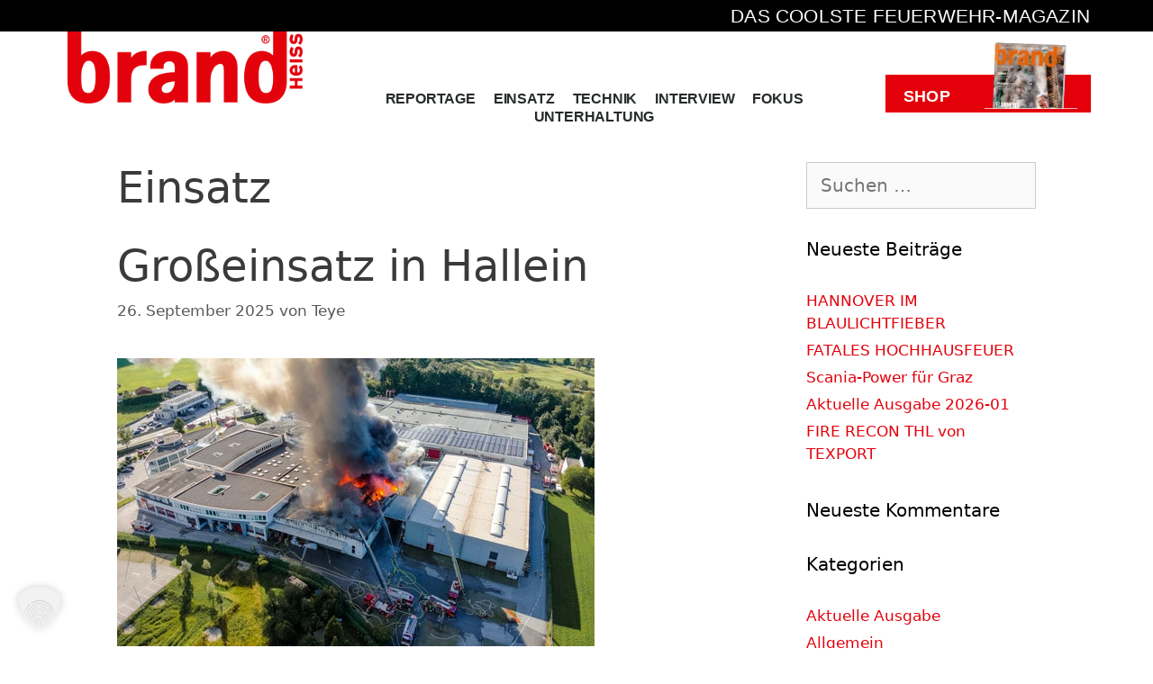

--- FILE ---
content_type: text/html; charset=UTF-8
request_url: https://brandheissmagazin.com/category/einsatz/
body_size: 22298
content:
<!DOCTYPE html>
<html lang="de">
<head>
	<meta charset="UTF-8">
	<title>Einsatz &#8211; BRANDHEISSMAGAZIN</title>
<link href="https://fonts.googleapis.com/css?family=Poppins:100,100i,200,200i,300,300i,400,400i,500,500i,600,600i,700,700i,800,800i,900,900i%7CAnton:100,100i,200,200i,300,300i,400,400i,500,500i,600,600i,700,700i,800,800i,900,900i%7CPragati+Narrow:100,100i,200,200i,300,300i,400,400i,500,500i,600,600i,700,700i,800,800i,900,900i%7CAssistant:100,100i,200,200i,300,300i,400,400i,500,500i,600,600i,700,700i,800,800i,900,900i" rel="stylesheet"><meta name='robots' content='max-image-preview:large' />
	<style>img:is([sizes="auto" i], [sizes^="auto," i]) { contain-intrinsic-size: 3000px 1500px }</style>
	<meta name="viewport" content="width=device-width, initial-scale=1"><link rel="alternate" type="application/rss+xml" title="BRANDHEISSMAGAZIN &raquo; Feed" href="https://brandheissmagazin.com/feed/" />
<link rel="alternate" type="application/rss+xml" title="BRANDHEISSMAGAZIN &raquo; Kommentar-Feed" href="https://brandheissmagazin.com/comments/feed/" />
<link rel="alternate" type="application/rss+xml" title="BRANDHEISSMAGAZIN &raquo; Einsatz Kategorie-Feed" href="https://brandheissmagazin.com/category/einsatz/feed/" />
<link rel='stylesheet' id='layerslider-css' href='https://brandheissmagazin.com/wp-content/plugins/LayerSlider/assets/static/layerslider/css/layerslider.css?ver=7.15.1' media='all' />
<style id='classic-theme-styles-inline-css'>
/*! This file is auto-generated */
.wp-block-button__link{color:#fff;background-color:#32373c;border-radius:9999px;box-shadow:none;text-decoration:none;padding:calc(.667em + 2px) calc(1.333em + 2px);font-size:1.125em}.wp-block-file__button{background:#32373c;color:#fff;text-decoration:none}
</style>
<link rel='stylesheet' id='jet-engine-frontend-css' href='https://brandheissmagazin.com/wp-content/plugins/jet-engine/assets/css/frontend.css?ver=3.7.5' media='all' />
<style id='global-styles-inline-css'>
:root{--wp--preset--aspect-ratio--square: 1;--wp--preset--aspect-ratio--4-3: 4/3;--wp--preset--aspect-ratio--3-4: 3/4;--wp--preset--aspect-ratio--3-2: 3/2;--wp--preset--aspect-ratio--2-3: 2/3;--wp--preset--aspect-ratio--16-9: 16/9;--wp--preset--aspect-ratio--9-16: 9/16;--wp--preset--color--black: #000000;--wp--preset--color--cyan-bluish-gray: #abb8c3;--wp--preset--color--white: #ffffff;--wp--preset--color--pale-pink: #f78da7;--wp--preset--color--vivid-red: #cf2e2e;--wp--preset--color--luminous-vivid-orange: #ff6900;--wp--preset--color--luminous-vivid-amber: #fcb900;--wp--preset--color--light-green-cyan: #7bdcb5;--wp--preset--color--vivid-green-cyan: #00d084;--wp--preset--color--pale-cyan-blue: #8ed1fc;--wp--preset--color--vivid-cyan-blue: #0693e3;--wp--preset--color--vivid-purple: #9b51e0;--wp--preset--color--contrast: var(--contrast);--wp--preset--color--contrast-2: var(--contrast-2);--wp--preset--color--contrast-3: var(--contrast-3);--wp--preset--color--base: var(--base);--wp--preset--color--base-2: var(--base-2);--wp--preset--color--base-3: var(--base-3);--wp--preset--color--accent: var(--accent);--wp--preset--gradient--vivid-cyan-blue-to-vivid-purple: linear-gradient(135deg,rgba(6,147,227,1) 0%,rgb(155,81,224) 100%);--wp--preset--gradient--light-green-cyan-to-vivid-green-cyan: linear-gradient(135deg,rgb(122,220,180) 0%,rgb(0,208,130) 100%);--wp--preset--gradient--luminous-vivid-amber-to-luminous-vivid-orange: linear-gradient(135deg,rgba(252,185,0,1) 0%,rgba(255,105,0,1) 100%);--wp--preset--gradient--luminous-vivid-orange-to-vivid-red: linear-gradient(135deg,rgba(255,105,0,1) 0%,rgb(207,46,46) 100%);--wp--preset--gradient--very-light-gray-to-cyan-bluish-gray: linear-gradient(135deg,rgb(238,238,238) 0%,rgb(169,184,195) 100%);--wp--preset--gradient--cool-to-warm-spectrum: linear-gradient(135deg,rgb(74,234,220) 0%,rgb(151,120,209) 20%,rgb(207,42,186) 40%,rgb(238,44,130) 60%,rgb(251,105,98) 80%,rgb(254,248,76) 100%);--wp--preset--gradient--blush-light-purple: linear-gradient(135deg,rgb(255,206,236) 0%,rgb(152,150,240) 100%);--wp--preset--gradient--blush-bordeaux: linear-gradient(135deg,rgb(254,205,165) 0%,rgb(254,45,45) 50%,rgb(107,0,62) 100%);--wp--preset--gradient--luminous-dusk: linear-gradient(135deg,rgb(255,203,112) 0%,rgb(199,81,192) 50%,rgb(65,88,208) 100%);--wp--preset--gradient--pale-ocean: linear-gradient(135deg,rgb(255,245,203) 0%,rgb(182,227,212) 50%,rgb(51,167,181) 100%);--wp--preset--gradient--electric-grass: linear-gradient(135deg,rgb(202,248,128) 0%,rgb(113,206,126) 100%);--wp--preset--gradient--midnight: linear-gradient(135deg,rgb(2,3,129) 0%,rgb(40,116,252) 100%);--wp--preset--font-size--small: 13px;--wp--preset--font-size--medium: 20px;--wp--preset--font-size--large: 36px;--wp--preset--font-size--x-large: 42px;--wp--preset--spacing--20: 0.44rem;--wp--preset--spacing--30: 0.67rem;--wp--preset--spacing--40: 1rem;--wp--preset--spacing--50: 1.5rem;--wp--preset--spacing--60: 2.25rem;--wp--preset--spacing--70: 3.38rem;--wp--preset--spacing--80: 5.06rem;--wp--preset--shadow--natural: 6px 6px 9px rgba(0, 0, 0, 0.2);--wp--preset--shadow--deep: 12px 12px 50px rgba(0, 0, 0, 0.4);--wp--preset--shadow--sharp: 6px 6px 0px rgba(0, 0, 0, 0.2);--wp--preset--shadow--outlined: 6px 6px 0px -3px rgba(255, 255, 255, 1), 6px 6px rgba(0, 0, 0, 1);--wp--preset--shadow--crisp: 6px 6px 0px rgba(0, 0, 0, 1);}:where(.is-layout-flex){gap: 0.5em;}:where(.is-layout-grid){gap: 0.5em;}body .is-layout-flex{display: flex;}.is-layout-flex{flex-wrap: wrap;align-items: center;}.is-layout-flex > :is(*, div){margin: 0;}body .is-layout-grid{display: grid;}.is-layout-grid > :is(*, div){margin: 0;}:where(.wp-block-columns.is-layout-flex){gap: 2em;}:where(.wp-block-columns.is-layout-grid){gap: 2em;}:where(.wp-block-post-template.is-layout-flex){gap: 1.25em;}:where(.wp-block-post-template.is-layout-grid){gap: 1.25em;}.has-black-color{color: var(--wp--preset--color--black) !important;}.has-cyan-bluish-gray-color{color: var(--wp--preset--color--cyan-bluish-gray) !important;}.has-white-color{color: var(--wp--preset--color--white) !important;}.has-pale-pink-color{color: var(--wp--preset--color--pale-pink) !important;}.has-vivid-red-color{color: var(--wp--preset--color--vivid-red) !important;}.has-luminous-vivid-orange-color{color: var(--wp--preset--color--luminous-vivid-orange) !important;}.has-luminous-vivid-amber-color{color: var(--wp--preset--color--luminous-vivid-amber) !important;}.has-light-green-cyan-color{color: var(--wp--preset--color--light-green-cyan) !important;}.has-vivid-green-cyan-color{color: var(--wp--preset--color--vivid-green-cyan) !important;}.has-pale-cyan-blue-color{color: var(--wp--preset--color--pale-cyan-blue) !important;}.has-vivid-cyan-blue-color{color: var(--wp--preset--color--vivid-cyan-blue) !important;}.has-vivid-purple-color{color: var(--wp--preset--color--vivid-purple) !important;}.has-black-background-color{background-color: var(--wp--preset--color--black) !important;}.has-cyan-bluish-gray-background-color{background-color: var(--wp--preset--color--cyan-bluish-gray) !important;}.has-white-background-color{background-color: var(--wp--preset--color--white) !important;}.has-pale-pink-background-color{background-color: var(--wp--preset--color--pale-pink) !important;}.has-vivid-red-background-color{background-color: var(--wp--preset--color--vivid-red) !important;}.has-luminous-vivid-orange-background-color{background-color: var(--wp--preset--color--luminous-vivid-orange) !important;}.has-luminous-vivid-amber-background-color{background-color: var(--wp--preset--color--luminous-vivid-amber) !important;}.has-light-green-cyan-background-color{background-color: var(--wp--preset--color--light-green-cyan) !important;}.has-vivid-green-cyan-background-color{background-color: var(--wp--preset--color--vivid-green-cyan) !important;}.has-pale-cyan-blue-background-color{background-color: var(--wp--preset--color--pale-cyan-blue) !important;}.has-vivid-cyan-blue-background-color{background-color: var(--wp--preset--color--vivid-cyan-blue) !important;}.has-vivid-purple-background-color{background-color: var(--wp--preset--color--vivid-purple) !important;}.has-black-border-color{border-color: var(--wp--preset--color--black) !important;}.has-cyan-bluish-gray-border-color{border-color: var(--wp--preset--color--cyan-bluish-gray) !important;}.has-white-border-color{border-color: var(--wp--preset--color--white) !important;}.has-pale-pink-border-color{border-color: var(--wp--preset--color--pale-pink) !important;}.has-vivid-red-border-color{border-color: var(--wp--preset--color--vivid-red) !important;}.has-luminous-vivid-orange-border-color{border-color: var(--wp--preset--color--luminous-vivid-orange) !important;}.has-luminous-vivid-amber-border-color{border-color: var(--wp--preset--color--luminous-vivid-amber) !important;}.has-light-green-cyan-border-color{border-color: var(--wp--preset--color--light-green-cyan) !important;}.has-vivid-green-cyan-border-color{border-color: var(--wp--preset--color--vivid-green-cyan) !important;}.has-pale-cyan-blue-border-color{border-color: var(--wp--preset--color--pale-cyan-blue) !important;}.has-vivid-cyan-blue-border-color{border-color: var(--wp--preset--color--vivid-cyan-blue) !important;}.has-vivid-purple-border-color{border-color: var(--wp--preset--color--vivid-purple) !important;}.has-vivid-cyan-blue-to-vivid-purple-gradient-background{background: var(--wp--preset--gradient--vivid-cyan-blue-to-vivid-purple) !important;}.has-light-green-cyan-to-vivid-green-cyan-gradient-background{background: var(--wp--preset--gradient--light-green-cyan-to-vivid-green-cyan) !important;}.has-luminous-vivid-amber-to-luminous-vivid-orange-gradient-background{background: var(--wp--preset--gradient--luminous-vivid-amber-to-luminous-vivid-orange) !important;}.has-luminous-vivid-orange-to-vivid-red-gradient-background{background: var(--wp--preset--gradient--luminous-vivid-orange-to-vivid-red) !important;}.has-very-light-gray-to-cyan-bluish-gray-gradient-background{background: var(--wp--preset--gradient--very-light-gray-to-cyan-bluish-gray) !important;}.has-cool-to-warm-spectrum-gradient-background{background: var(--wp--preset--gradient--cool-to-warm-spectrum) !important;}.has-blush-light-purple-gradient-background{background: var(--wp--preset--gradient--blush-light-purple) !important;}.has-blush-bordeaux-gradient-background{background: var(--wp--preset--gradient--blush-bordeaux) !important;}.has-luminous-dusk-gradient-background{background: var(--wp--preset--gradient--luminous-dusk) !important;}.has-pale-ocean-gradient-background{background: var(--wp--preset--gradient--pale-ocean) !important;}.has-electric-grass-gradient-background{background: var(--wp--preset--gradient--electric-grass) !important;}.has-midnight-gradient-background{background: var(--wp--preset--gradient--midnight) !important;}.has-small-font-size{font-size: var(--wp--preset--font-size--small) !important;}.has-medium-font-size{font-size: var(--wp--preset--font-size--medium) !important;}.has-large-font-size{font-size: var(--wp--preset--font-size--large) !important;}.has-x-large-font-size{font-size: var(--wp--preset--font-size--x-large) !important;}
:where(.wp-block-post-template.is-layout-flex){gap: 1.25em;}:where(.wp-block-post-template.is-layout-grid){gap: 1.25em;}
:where(.wp-block-columns.is-layout-flex){gap: 2em;}:where(.wp-block-columns.is-layout-grid){gap: 2em;}
:root :where(.wp-block-pullquote){font-size: 1.5em;line-height: 1.6;}
</style>
<link rel='stylesheet' id='parent-style-css' href='https://brandheissmagazin.com/wp-content/themes/generatepress/style.css?ver=6.8.3' media='all' />
<link rel='stylesheet' id='generate-style-grid-css' href='https://brandheissmagazin.com/wp-content/themes/generatepress/assets/css/unsemantic-grid.min.css?ver=3.6.0' media='all' />
<link rel='stylesheet' id='generate-style-css' href='https://brandheissmagazin.com/wp-content/themes/generatepress/assets/css/style.min.css?ver=3.6.0' media='all' />
<style id='generate-style-inline-css'>
body{background-color:#ffffff;color:#3a3a3a;}a{color:#e3000b;}a:visited{color:#960005;}a:hover, a:focus, a:active{color:#000000;}body .grid-container{max-width:1100px;}.wp-block-group__inner-container{max-width:1100px;margin-left:auto;margin-right:auto;}:root{--contrast:#222222;--contrast-2:#575760;--contrast-3:#b2b2be;--base:#f0f0f0;--base-2:#f7f8f9;--base-3:#ffffff;--accent:#1e73be;}:root .has-contrast-color{color:var(--contrast);}:root .has-contrast-background-color{background-color:var(--contrast);}:root .has-contrast-2-color{color:var(--contrast-2);}:root .has-contrast-2-background-color{background-color:var(--contrast-2);}:root .has-contrast-3-color{color:var(--contrast-3);}:root .has-contrast-3-background-color{background-color:var(--contrast-3);}:root .has-base-color{color:var(--base);}:root .has-base-background-color{background-color:var(--base);}:root .has-base-2-color{color:var(--base-2);}:root .has-base-2-background-color{background-color:var(--base-2);}:root .has-base-3-color{color:var(--base-3);}:root .has-base-3-background-color{background-color:var(--base-3);}:root .has-accent-color{color:var(--accent);}:root .has-accent-background-color{background-color:var(--accent);}body, button, input, select, textarea{font-family:-apple-system, system-ui, BlinkMacSystemFont, "Segoe UI", Helvetica, Arial, sans-serif, "Apple Color Emoji", "Segoe UI Emoji", "Segoe UI Symbol";font-weight:300;font-size:20px;}body{line-height:1.5;}.entry-content > [class*="wp-block-"]:not(:last-child):not(.wp-block-heading){margin-bottom:1.5em;}.main-title{font-size:45px;}.main-navigation .main-nav ul ul li a{font-size:14px;}.sidebar .widget, .footer-widgets .widget{font-size:17px;}h1{font-weight:300;font-size:48px;}h2{font-weight:300;font-size:48px;}h3{font-size:28px;}h4{font-size:inherit;}h5{font-size:inherit;}@media (max-width:768px){.main-title{font-size:30px;}h1{font-size:38px;}h2{font-size:38px;}}.top-bar{background-color:#636363;color:#ffffff;}.top-bar a{color:#ffffff;}.top-bar a:hover{color:#303030;}.site-header{background-color:#ffffff;color:#3a3a3a;}.site-header a{color:#3a3a3a;}.main-title a,.main-title a:hover{color:#222222;}.site-description{color:#757575;}.main-navigation,.main-navigation ul ul{background-color:#222222;}.main-navigation .main-nav ul li a, .main-navigation .menu-toggle, .main-navigation .menu-bar-items{color:#ffffff;}.main-navigation .main-nav ul li:not([class*="current-menu-"]):hover > a, .main-navigation .main-nav ul li:not([class*="current-menu-"]):focus > a, .main-navigation .main-nav ul li.sfHover:not([class*="current-menu-"]) > a, .main-navigation .menu-bar-item:hover > a, .main-navigation .menu-bar-item.sfHover > a{color:#ffffff;background-color:#3f3f3f;}button.menu-toggle:hover,button.menu-toggle:focus,.main-navigation .mobile-bar-items a,.main-navigation .mobile-bar-items a:hover,.main-navigation .mobile-bar-items a:focus{color:#ffffff;}.main-navigation .main-nav ul li[class*="current-menu-"] > a{color:#ffffff;background-color:#3f3f3f;}.navigation-search input[type="search"],.navigation-search input[type="search"]:active, .navigation-search input[type="search"]:focus, .main-navigation .main-nav ul li.search-item.active > a, .main-navigation .menu-bar-items .search-item.active > a{color:#ffffff;background-color:#3f3f3f;}.main-navigation ul ul{background-color:#3f3f3f;}.main-navigation .main-nav ul ul li a{color:#ffffff;}.main-navigation .main-nav ul ul li:not([class*="current-menu-"]):hover > a,.main-navigation .main-nav ul ul li:not([class*="current-menu-"]):focus > a, .main-navigation .main-nav ul ul li.sfHover:not([class*="current-menu-"]) > a{color:#ffffff;background-color:#4f4f4f;}.main-navigation .main-nav ul ul li[class*="current-menu-"] > a{color:#ffffff;background-color:#4f4f4f;}.separate-containers .inside-article, .separate-containers .comments-area, .separate-containers .page-header, .one-container .container, .separate-containers .paging-navigation, .inside-page-header{background-color:#ffffff;}.entry-title a{color:#3a3a3a;}.entry-title a:hover{color:#3a3a3a;}.entry-meta{color:#595959;}.entry-meta a{color:#595959;}.entry-meta a:hover{color:#1e73be;}.sidebar .widget{background-color:#ffffff;}.sidebar .widget .widget-title{color:#000000;}.footer-widgets{background-color:#ffffff;}.footer-widgets .widget-title{color:#000000;}.site-info{color:#ffffff;background-color:#222222;}.site-info a{color:#ffffff;}.site-info a:hover{color:#606060;}.footer-bar .widget_nav_menu .current-menu-item a{color:#606060;}input[type="text"],input[type="email"],input[type="url"],input[type="password"],input[type="search"],input[type="tel"],input[type="number"],textarea,select{color:#666666;background-color:#fafafa;border-color:#cccccc;}input[type="text"]:focus,input[type="email"]:focus,input[type="url"]:focus,input[type="password"]:focus,input[type="search"]:focus,input[type="tel"]:focus,input[type="number"]:focus,textarea:focus,select:focus{color:#666666;background-color:#ffffff;border-color:#bfbfbf;}button,html input[type="button"],input[type="reset"],input[type="submit"],a.button,a.wp-block-button__link:not(.has-background){color:#ffffff;background-color:#666666;}button:hover,html input[type="button"]:hover,input[type="reset"]:hover,input[type="submit"]:hover,a.button:hover,button:focus,html input[type="button"]:focus,input[type="reset"]:focus,input[type="submit"]:focus,a.button:focus,a.wp-block-button__link:not(.has-background):active,a.wp-block-button__link:not(.has-background):focus,a.wp-block-button__link:not(.has-background):hover{color:#ffffff;background-color:#3f3f3f;}a.generate-back-to-top{background-color:rgba( 0,0,0,0.4 );color:#ffffff;}a.generate-back-to-top:hover,a.generate-back-to-top:focus{background-color:rgba( 0,0,0,0.6 );color:#ffffff;}:root{--gp-search-modal-bg-color:var(--base-3);--gp-search-modal-text-color:var(--contrast);--gp-search-modal-overlay-bg-color:rgba(0,0,0,0.2);}@media (max-width:768px){.main-navigation .menu-bar-item:hover > a, .main-navigation .menu-bar-item.sfHover > a{background:none;color:#ffffff;}}.inside-top-bar{padding:10px;}.inside-header{padding:40px;}.site-main .wp-block-group__inner-container{padding:40px;}.entry-content .alignwide, body:not(.no-sidebar) .entry-content .alignfull{margin-left:-40px;width:calc(100% + 80px);max-width:calc(100% + 80px);}.rtl .menu-item-has-children .dropdown-menu-toggle{padding-left:20px;}.rtl .main-navigation .main-nav ul li.menu-item-has-children > a{padding-right:20px;}.site-info{padding:20px;}@media (max-width:768px){.separate-containers .inside-article, .separate-containers .comments-area, .separate-containers .page-header, .separate-containers .paging-navigation, .one-container .site-content, .inside-page-header{padding:30px;}.site-main .wp-block-group__inner-container{padding:30px;}.site-info{padding-right:10px;padding-left:10px;}.entry-content .alignwide, body:not(.no-sidebar) .entry-content .alignfull{margin-left:-30px;width:calc(100% + 60px);max-width:calc(100% + 60px);}}.one-container .sidebar .widget{padding:0px;}/* End cached CSS */@media (max-width:768px){.main-navigation .menu-toggle,.main-navigation .mobile-bar-items,.sidebar-nav-mobile:not(#sticky-placeholder){display:block;}.main-navigation ul,.gen-sidebar-nav{display:none;}[class*="nav-float-"] .site-header .inside-header > *{float:none;clear:both;}}
</style>
<link rel='stylesheet' id='generate-mobile-style-css' href='https://brandheissmagazin.com/wp-content/themes/generatepress/assets/css/mobile.min.css?ver=3.6.0' media='all' />
<link rel='stylesheet' id='generate-font-icons-css' href='https://brandheissmagazin.com/wp-content/themes/generatepress/assets/css/components/font-icons.min.css?ver=3.6.0' media='all' />
<link rel='stylesheet' id='generate-child-css' href='https://brandheissmagazin.com/wp-content/themes/w1qp4tob5s00k0wkko8g-eaH7tO/style.css?ver=1661159431' media='all' />
<link rel='stylesheet' id='e-sticky-css' href='https://brandheissmagazin.com/wp-content/plugins/elementor-pro/assets/css/modules/sticky.min.css?ver=3.31.2' media='all' />
<link rel='stylesheet' id='elementor-frontend-css' href='https://brandheissmagazin.com/wp-content/plugins/elementor/assets/css/frontend.min.css?ver=3.31.3' media='all' />
<link rel='stylesheet' id='widget-image-css' href='https://brandheissmagazin.com/wp-content/plugins/elementor/assets/css/widget-image.min.css?ver=3.31.3' media='all' />
<link rel='stylesheet' id='widget-nav-menu-css' href='https://brandheissmagazin.com/wp-content/plugins/elementor-pro/assets/css/widget-nav-menu.min.css?ver=3.31.2' media='all' />
<link rel='stylesheet' id='widget-spacer-css' href='https://brandheissmagazin.com/wp-content/plugins/elementor/assets/css/widget-spacer.min.css?ver=3.31.3' media='all' />
<link rel='stylesheet' id='widget-social-icons-css' href='https://brandheissmagazin.com/wp-content/plugins/elementor/assets/css/widget-social-icons.min.css?ver=3.31.3' media='all' />
<link rel='stylesheet' id='e-apple-webkit-css' href='https://brandheissmagazin.com/wp-content/plugins/elementor/assets/css/conditionals/apple-webkit.min.css?ver=3.31.3' media='all' />
<link rel='stylesheet' id='elementor-icons-css' href='https://brandheissmagazin.com/wp-content/plugins/elementor/assets/lib/eicons/css/elementor-icons.min.css?ver=5.43.0' media='all' />
<link rel='stylesheet' id='elementor-post-6139-css' href='https://brandheissmagazin.com/wp-content/uploads/elementor/css/post-6139.css?ver=1766825293' media='all' />
<link rel='stylesheet' id='uael-frontend-css' href='https://brandheissmagazin.com/wp-content/plugins/ultimate-elementor/assets/min-css/uael-frontend.min.css?ver=1.40.2' media='all' />
<link rel='stylesheet' id='uael-teammember-social-icons-css' href='https://brandheissmagazin.com/wp-content/plugins/elementor/assets/css/widget-social-icons.min.css?ver=3.24.0' media='all' />
<link rel='stylesheet' id='uael-social-share-icons-brands-css' href='https://brandheissmagazin.com/wp-content/plugins/elementor/assets/lib/font-awesome/css/brands.css?ver=5.15.3' media='all' />
<link rel='stylesheet' id='uael-social-share-icons-fontawesome-css' href='https://brandheissmagazin.com/wp-content/plugins/elementor/assets/lib/font-awesome/css/fontawesome.css?ver=5.15.3' media='all' />
<link rel='stylesheet' id='uael-nav-menu-icons-css' href='https://brandheissmagazin.com/wp-content/plugins/elementor/assets/lib/font-awesome/css/solid.css?ver=5.15.3' media='all' />
<link rel='stylesheet' id='font-awesome-5-all-css' href='https://brandheissmagazin.com/wp-content/plugins/elementor/assets/lib/font-awesome/css/all.min.css?ver=3.31.3' media='all' />
<link rel='stylesheet' id='font-awesome-4-shim-css' href='https://brandheissmagazin.com/wp-content/plugins/elementor/assets/lib/font-awesome/css/v4-shims.min.css?ver=3.31.3' media='all' />
<link rel='stylesheet' id='elementor-post-1319-css' href='https://brandheissmagazin.com/wp-content/uploads/elementor/css/post-1319.css?ver=1766795937' media='all' />
<link rel='stylesheet' id='elementor-post-1379-css' href='https://brandheissmagazin.com/wp-content/uploads/elementor/css/post-1379.css?ver=1766795412' media='all' />
<link rel='stylesheet' id='borlabs-cookie-custom-css' href='https://brandheissmagazin.com/wp-content/cache/borlabs-cookie/1/borlabs-cookie-1-de.css?ver=3.3.7-40' media='all' />
<link rel='stylesheet' id='elementor-icons-shared-0-css' href='https://brandheissmagazin.com/wp-content/plugins/elementor/assets/lib/font-awesome/css/fontawesome.min.css?ver=5.15.3' media='all' />
<link rel='stylesheet' id='elementor-icons-fa-solid-css' href='https://brandheissmagazin.com/wp-content/plugins/elementor/assets/lib/font-awesome/css/solid.min.css?ver=5.15.3' media='all' />
<link rel='stylesheet' id='elementor-icons-fa-brands-css' href='https://brandheissmagazin.com/wp-content/plugins/elementor/assets/lib/font-awesome/css/brands.min.css?ver=5.15.3' media='all' />
<script src="https://brandheissmagazin.com/wp-includes/js/jquery/jquery.min.js?ver=3.7.1" id="jquery-core-js"></script>
<script src="https://brandheissmagazin.com/wp-includes/js/jquery/jquery-migrate.min.js?ver=3.4.1" id="jquery-migrate-js"></script>
<script id="layerslider-utils-js-extra">
var LS_Meta = {"v":"7.15.1","fixGSAP":"1"};
</script>
<script src="https://brandheissmagazin.com/wp-content/plugins/LayerSlider/assets/static/layerslider/js/layerslider.utils.js?ver=7.15.1" id="layerslider-utils-js"></script>
<script src="https://brandheissmagazin.com/wp-content/plugins/LayerSlider/assets/static/layerslider/js/layerslider.kreaturamedia.jquery.js?ver=7.15.1" id="layerslider-js"></script>
<script src="https://brandheissmagazin.com/wp-content/plugins/LayerSlider/assets/static/layerslider/js/layerslider.transitions.js?ver=7.15.1" id="layerslider-transitions-js"></script>
<script src="https://brandheissmagazin.com/wp-content/plugins/elementor/assets/lib/font-awesome/js/v4-shims.min.js?ver=3.31.3" id="font-awesome-4-shim-js"></script>
<script data-no-optimize="1" data-no-minify="1" data-cfasync="false" src="https://brandheissmagazin.com/wp-content/cache/borlabs-cookie/1/borlabs-cookie-config-de.json.js?ver=3.3.7-45" id="borlabs-cookie-config-js"></script>
<meta name="generator" content="Powered by LayerSlider 7.15.1 - Build Heros, Sliders, and Popups. Create Animations and Beautiful, Rich Web Content as Easy as Never Before on WordPress." />
<!-- LayerSlider updates and docs at: https://layerslider.com -->
<link rel="https://api.w.org/" href="https://brandheissmagazin.com/wp-json/" /><link rel="alternate" title="JSON" type="application/json" href="https://brandheissmagazin.com/wp-json/wp/v2/categories/8" /><link rel="EditURI" type="application/rsd+xml" title="RSD" href="https://brandheissmagazin.com/xmlrpc.php?rsd" />
<meta name="generator" content="Elementor 3.31.3; features: additional_custom_breakpoints; settings: css_print_method-external, google_font-disabled, font_display-auto">
<style>.recentcomments a{display:inline !important;padding:0 !important;margin:0 !important;}</style>			<style>
				.e-con.e-parent:nth-of-type(n+4):not(.e-lazyloaded):not(.e-no-lazyload),
				.e-con.e-parent:nth-of-type(n+4):not(.e-lazyloaded):not(.e-no-lazyload) * {
					background-image: none !important;
				}
				@media screen and (max-height: 1024px) {
					.e-con.e-parent:nth-of-type(n+3):not(.e-lazyloaded):not(.e-no-lazyload),
					.e-con.e-parent:nth-of-type(n+3):not(.e-lazyloaded):not(.e-no-lazyload) * {
						background-image: none !important;
					}
				}
				@media screen and (max-height: 640px) {
					.e-con.e-parent:nth-of-type(n+2):not(.e-lazyloaded):not(.e-no-lazyload),
					.e-con.e-parent:nth-of-type(n+2):not(.e-lazyloaded):not(.e-no-lazyload) * {
						background-image: none !important;
					}
				}
			</style>
			<link rel="icon" href="https://brandheissmagazin.com/wp-content/uploads/2020/05/bhm-icon-150x150.png" sizes="32x32" />
<link rel="icon" href="https://brandheissmagazin.com/wp-content/uploads/2020/05/bhm-icon-300x300.png" sizes="192x192" />
<link rel="apple-touch-icon" href="https://brandheissmagazin.com/wp-content/uploads/2020/05/bhm-icon-300x300.png" />
<meta name="msapplication-TileImage" content="https://brandheissmagazin.com/wp-content/uploads/2020/05/bhm-icon-300x300.png" />
</head>

<body class="archive category category-einsatz category-8 wp-custom-logo wp-embed-responsive wp-theme-generatepress wp-child-theme-w1qp4tob5s00k0wkko8g-eaH7tO right-sidebar nav-below-header one-container fluid-header active-footer-widgets-0 nav-aligned-left header-aligned-left dropdown-hover elementor-default elementor-kit-6139" itemtype="https://schema.org/Blog" itemscope>
	<a class="screen-reader-text skip-link" href="#content" title="Zum Inhalt springen">Zum Inhalt springen</a>		<header data-elementor-type="header" data-elementor-id="1319" class="elementor elementor-1319 elementor-location-header" data-elementor-post-type="elementor_library">
					<section class="elementor-section elementor-top-section elementor-element elementor-element-932dc7a elementor-section-content-middle elementor-section-boxed elementor-section-height-default elementor-section-height-default" data-id="932dc7a" data-element_type="section" data-settings="{&quot;background_background&quot;:&quot;classic&quot;}">
						<div class="elementor-container elementor-column-gap-no">
					<div class="elementor-column elementor-col-100 elementor-top-column elementor-element elementor-element-b64b0f4" data-id="b64b0f4" data-element_type="column">
			<div class="elementor-widget-wrap elementor-element-populated">
						<div class="elementor-element elementor-element-a7dc760 elementor-widget elementor-widget-text-editor" data-id="a7dc760" data-element_type="widget" data-widget_type="text-editor.default">
				<div class="elementor-widget-container">
									<p.cool>DAS COOLSTE FEUERWEHR-MAGAZIN								</div>
				</div>
					</div>
		</div>
					</div>
		</section>
				<section class="elementor-section elementor-top-section elementor-element elementor-element-37ddaeb elementor-section-content-top elementor-hidden-tablet elementor-hidden-phone elementor-section-boxed elementor-section-height-default elementor-section-height-default" data-id="37ddaeb" data-element_type="section" data-settings="{&quot;sticky&quot;:&quot;top&quot;,&quot;background_background&quot;:&quot;classic&quot;,&quot;sticky_on&quot;:[&quot;desktop&quot;,&quot;tablet&quot;,&quot;mobile&quot;],&quot;sticky_offset&quot;:0,&quot;sticky_effects_offset&quot;:0,&quot;sticky_anchor_link_offset&quot;:0}">
						<div class="elementor-container elementor-column-gap-no">
					<div class="elementor-column elementor-col-25 elementor-top-column elementor-element elementor-element-e106742" data-id="e106742" data-element_type="column">
			<div class="elementor-widget-wrap elementor-element-populated">
						<div class="elementor-element elementor-element-4db5191 elementor-widget elementor-widget-theme-site-logo elementor-widget-image" data-id="4db5191" data-element_type="widget" data-settings="{&quot;sticky&quot;:&quot;top&quot;,&quot;sticky_on&quot;:[&quot;desktop&quot;,&quot;tablet&quot;,&quot;mobile&quot;],&quot;sticky_offset&quot;:0,&quot;sticky_effects_offset&quot;:0,&quot;sticky_anchor_link_offset&quot;:0}" data-widget_type="theme-site-logo.default">
				<div class="elementor-widget-container">
											<a href="https://brandheissmagazin.com">
			<img width="1557" height="487" src="https://brandheissmagazin.com/wp-content/uploads/2019/02/brandheiss-logo.png" class="attachment-full size-full wp-image-33" alt="" srcset="https://brandheissmagazin.com/wp-content/uploads/2019/02/brandheiss-logo.png 1557w, https://brandheissmagazin.com/wp-content/uploads/2019/02/brandheiss-logo-300x94.png 300w, https://brandheissmagazin.com/wp-content/uploads/2019/02/brandheiss-logo-1024x320.png 1024w, https://brandheissmagazin.com/wp-content/uploads/2019/02/brandheiss-logo-768x240.png 768w, https://brandheissmagazin.com/wp-content/uploads/2019/02/brandheiss-logo-1536x480.png 1536w" sizes="(max-width: 1557px) 100vw, 1557px" />				</a>
											</div>
				</div>
					</div>
		</div>
				<div class="elementor-column elementor-col-25 elementor-top-column elementor-element elementor-element-ee886a9" data-id="ee886a9" data-element_type="column">
			<div class="elementor-widget-wrap elementor-element-populated">
						<div class="elementor-element elementor-element-cad08e1 elementor-nav-menu__align-center elementor-nav-menu--stretch elementor-nav-menu__text-align-center elementor-nav-menu--dropdown-tablet elementor-nav-menu--toggle elementor-nav-menu--burger elementor-widget elementor-widget-nav-menu" data-id="cad08e1" data-element_type="widget" data-settings="{&quot;full_width&quot;:&quot;stretch&quot;,&quot;sticky&quot;:&quot;top&quot;,&quot;submenu_icon&quot;:{&quot;value&quot;:&quot;&lt;i class=\&quot;\&quot;&gt;&lt;\/i&gt;&quot;,&quot;library&quot;:&quot;&quot;},&quot;layout&quot;:&quot;horizontal&quot;,&quot;toggle&quot;:&quot;burger&quot;,&quot;sticky_on&quot;:[&quot;desktop&quot;,&quot;tablet&quot;,&quot;mobile&quot;],&quot;sticky_offset&quot;:0,&quot;sticky_effects_offset&quot;:0,&quot;sticky_anchor_link_offset&quot;:0}" data-widget_type="nav-menu.default">
				<div class="elementor-widget-container">
								<nav aria-label="Menü" class="elementor-nav-menu--main elementor-nav-menu__container elementor-nav-menu--layout-horizontal e--pointer-none">
				<ul id="menu-1-cad08e1" class="elementor-nav-menu"><li class="menu-item menu-item-type-post_type menu-item-object-page menu-item-1470"><a href="https://brandheissmagazin.com/reportage/" class="elementor-item">Reportage</a></li>
<li class="menu-item menu-item-type-post_type menu-item-object-page menu-item-1472"><a href="https://brandheissmagazin.com/einsatz/" class="elementor-item">Einsatz</a></li>
<li class="menu-item menu-item-type-post_type menu-item-object-page menu-item-1471"><a href="https://brandheissmagazin.com/technik/" class="elementor-item">Technik</a></li>
<li class="menu-item menu-item-type-post_type menu-item-object-page menu-item-1473"><a href="https://brandheissmagazin.com/interview/" class="elementor-item">Interview</a></li>
<li class="menu-item menu-item-type-post_type menu-item-object-page menu-item-1474"><a href="https://brandheissmagazin.com/fokus/" class="elementor-item">Fokus</a></li>
<li class="menu-item menu-item-type-post_type menu-item-object-page menu-item-1475"><a href="https://brandheissmagazin.com/unterhaltung/" class="elementor-item">Unterhaltung</a></li>
</ul>			</nav>
					<div class="elementor-menu-toggle" role="button" tabindex="0" aria-label="Menü Umschalter" aria-expanded="false">
			<i aria-hidden="true" role="presentation" class="elementor-menu-toggle__icon--open eicon-menu-bar"></i><i aria-hidden="true" role="presentation" class="elementor-menu-toggle__icon--close eicon-close"></i>		</div>
					<nav class="elementor-nav-menu--dropdown elementor-nav-menu__container" aria-hidden="true">
				<ul id="menu-2-cad08e1" class="elementor-nav-menu"><li class="menu-item menu-item-type-post_type menu-item-object-page menu-item-1470"><a href="https://brandheissmagazin.com/reportage/" class="elementor-item" tabindex="-1">Reportage</a></li>
<li class="menu-item menu-item-type-post_type menu-item-object-page menu-item-1472"><a href="https://brandheissmagazin.com/einsatz/" class="elementor-item" tabindex="-1">Einsatz</a></li>
<li class="menu-item menu-item-type-post_type menu-item-object-page menu-item-1471"><a href="https://brandheissmagazin.com/technik/" class="elementor-item" tabindex="-1">Technik</a></li>
<li class="menu-item menu-item-type-post_type menu-item-object-page menu-item-1473"><a href="https://brandheissmagazin.com/interview/" class="elementor-item" tabindex="-1">Interview</a></li>
<li class="menu-item menu-item-type-post_type menu-item-object-page menu-item-1474"><a href="https://brandheissmagazin.com/fokus/" class="elementor-item" tabindex="-1">Fokus</a></li>
<li class="menu-item menu-item-type-post_type menu-item-object-page menu-item-1475"><a href="https://brandheissmagazin.com/unterhaltung/" class="elementor-item" tabindex="-1">Unterhaltung</a></li>
</ul>			</nav>
						</div>
				</div>
					</div>
		</div>
				<div class="elementor-column elementor-col-25 elementor-top-column elementor-element elementor-element-c0da51c" data-id="c0da51c" data-element_type="column">
			<div class="elementor-widget-wrap elementor-element-populated">
						<div class="elementor-element elementor-element-d3febc1 elementor-nav-menu__align-start elementor-nav-menu--stretch elementor-nav-menu--dropdown-tablet elementor-nav-menu__text-align-aside elementor-widget elementor-widget-nav-menu" data-id="d3febc1" data-element_type="widget" data-settings="{&quot;full_width&quot;:&quot;stretch&quot;,&quot;sticky&quot;:&quot;top&quot;,&quot;submenu_icon&quot;:{&quot;value&quot;:&quot;&lt;i class=\&quot;\&quot;&gt;&lt;\/i&gt;&quot;,&quot;library&quot;:&quot;&quot;},&quot;layout&quot;:&quot;horizontal&quot;,&quot;sticky_on&quot;:[&quot;desktop&quot;,&quot;tablet&quot;,&quot;mobile&quot;],&quot;sticky_offset&quot;:0,&quot;sticky_effects_offset&quot;:0,&quot;sticky_anchor_link_offset&quot;:0}" data-widget_type="nav-menu.default">
				<div class="elementor-widget-container">
								<nav aria-label="Menü" class="elementor-nav-menu--main elementor-nav-menu__container elementor-nav-menu--layout-horizontal e--pointer-none">
				<ul id="menu-1-d3febc1" class="elementor-nav-menu"><li class="menu-item menu-item-type-custom menu-item-object-custom menu-item-has-children menu-item-26"><a class="elementor-item">SHOP</a>
<ul class="sub-menu elementor-nav-menu--dropdown">
	<li class="menu-item menu-item-type-post_type menu-item-object-post menu-item-15752"><a href="https://brandheissmagazin.com/aktuelle-ausgabe-2026-01/" class="elementor-sub-item">ZUM INHALT</a></li>
	<li class="menu-item menu-item-type-custom menu-item-object-custom menu-item-28"><a target="_blank" href="https://bhm.shop-drift.com/shopdetail/BRANDHEISS,ABO---6-Ausgaben?dps=9&#038;so=bezo&#038;page=1&#038;vt=&#038;id=31" class="elementor-sub-item">JETZT ABONNIEREN</a></li>
	<li class="menu-item menu-item-type-custom menu-item-object-custom menu-item-29"><a target="_blank" href="https://bhm.shop-drift.com/de/aktuelle_ausgabe.asp" class="elementor-sub-item">JETZT BESTELLEN</a></li>
	<li class="menu-item menu-item-type-custom menu-item-object-custom menu-item-30"><a target="_blank" href="https://bhm.shop-drift.com/shoplist/" class="elementor-sub-item">ALLE PRODUKTE</a></li>
</ul>
</li>
</ul>			</nav>
						<nav class="elementor-nav-menu--dropdown elementor-nav-menu__container" aria-hidden="true">
				<ul id="menu-2-d3febc1" class="elementor-nav-menu"><li class="menu-item menu-item-type-custom menu-item-object-custom menu-item-has-children menu-item-26"><a class="elementor-item" tabindex="-1">SHOP</a>
<ul class="sub-menu elementor-nav-menu--dropdown">
	<li class="menu-item menu-item-type-post_type menu-item-object-post menu-item-15752"><a href="https://brandheissmagazin.com/aktuelle-ausgabe-2026-01/" class="elementor-sub-item" tabindex="-1">ZUM INHALT</a></li>
	<li class="menu-item menu-item-type-custom menu-item-object-custom menu-item-28"><a target="_blank" href="https://bhm.shop-drift.com/shopdetail/BRANDHEISS,ABO---6-Ausgaben?dps=9&#038;so=bezo&#038;page=1&#038;vt=&#038;id=31" class="elementor-sub-item" tabindex="-1">JETZT ABONNIEREN</a></li>
	<li class="menu-item menu-item-type-custom menu-item-object-custom menu-item-29"><a target="_blank" href="https://bhm.shop-drift.com/de/aktuelle_ausgabe.asp" class="elementor-sub-item" tabindex="-1">JETZT BESTELLEN</a></li>
	<li class="menu-item menu-item-type-custom menu-item-object-custom menu-item-30"><a target="_blank" href="https://bhm.shop-drift.com/shoplist/" class="elementor-sub-item" tabindex="-1">ALLE PRODUKTE</a></li>
</ul>
</li>
</ul>			</nav>
						</div>
				</div>
					</div>
		</div>
				<div class="elementor-column elementor-col-25 elementor-top-column elementor-element elementor-element-1a907b2" data-id="1a907b2" data-element_type="column">
			<div class="elementor-widget-wrap elementor-element-populated">
						<div class="elementor-element elementor-element-33875e2 elementor-widget elementor-widget-image" data-id="33875e2" data-element_type="widget" data-widget_type="image.default">
				<div class="elementor-widget-container">
																<a href="https://bhm.shop-drift.com/shopdetail/BRANDHEISS,ABO---6-Ausgaben?dps=9&#038;so=bezo&#038;page=1&#038;vt=&#038;id=31" target="_blank">
							<img width="124" height="95" src="https://brandheissmagazin.com/wp-content/uploads/2019/03/SHOPmenu-bhm-01-26-shop-124x95-1.webp" class="attachment-full size-full wp-image-15741" alt="" />								</a>
															</div>
				</div>
				<div class="elementor-element elementor-element-c807bac elementor-widget elementor-widget-button" data-id="c807bac" data-element_type="widget" data-widget_type="button.default">
				<div class="elementor-widget-container">
									<div class="elementor-button-wrapper">
					<a class="elementor-button elementor-size-xs" role="button">
						<span class="elementor-button-content-wrapper">
									<span class="elementor-button-text">Heft </span>
					</span>
					</a>
				</div>
								</div>
				</div>
					</div>
		</div>
					</div>
		</section>
				<section class="elementor-section elementor-top-section elementor-element elementor-element-08f6353 elementor-hidden-desktop elementor-hidden-phone elementor-section-boxed elementor-section-height-default elementor-section-height-default" data-id="08f6353" data-element_type="section" data-settings="{&quot;background_background&quot;:&quot;classic&quot;}">
						<div class="elementor-container elementor-column-gap-no">
					<div class="elementor-column elementor-col-100 elementor-top-column elementor-element elementor-element-5fa84d3" data-id="5fa84d3" data-element_type="column" data-settings="{&quot;background_background&quot;:&quot;classic&quot;}">
			<div class="elementor-widget-wrap elementor-element-populated">
						<section class="elementor-section elementor-inner-section elementor-element elementor-element-b3ddbcd elementor-section-boxed elementor-section-height-default elementor-section-height-default" data-id="b3ddbcd" data-element_type="section" data-settings="{&quot;background_background&quot;:&quot;classic&quot;,&quot;sticky&quot;:&quot;top&quot;,&quot;sticky_on&quot;:[&quot;desktop&quot;,&quot;tablet&quot;,&quot;mobile&quot;],&quot;sticky_offset&quot;:0,&quot;sticky_effects_offset&quot;:0,&quot;sticky_anchor_link_offset&quot;:0}">
						<div class="elementor-container elementor-column-gap-no">
					<div class="elementor-column elementor-col-50 elementor-inner-column elementor-element elementor-element-e2ec7fe" data-id="e2ec7fe" data-element_type="column" data-settings="{&quot;background_background&quot;:&quot;classic&quot;}">
			<div class="elementor-widget-wrap elementor-element-populated">
						<div class="elementor-element elementor-element-ae558d6 elementor-widget elementor-widget-theme-site-logo elementor-widget-image" data-id="ae558d6" data-element_type="widget" data-widget_type="theme-site-logo.default">
				<div class="elementor-widget-container">
											<a href="https://brandheissmagazin.com">
			<img width="1557" height="487" src="https://brandheissmagazin.com/wp-content/uploads/2019/02/brandheiss-logo.png" class="attachment-full size-full wp-image-33" alt="" srcset="https://brandheissmagazin.com/wp-content/uploads/2019/02/brandheiss-logo.png 1557w, https://brandheissmagazin.com/wp-content/uploads/2019/02/brandheiss-logo-300x94.png 300w, https://brandheissmagazin.com/wp-content/uploads/2019/02/brandheiss-logo-1024x320.png 1024w, https://brandheissmagazin.com/wp-content/uploads/2019/02/brandheiss-logo-768x240.png 768w, https://brandheissmagazin.com/wp-content/uploads/2019/02/brandheiss-logo-1536x480.png 1536w" sizes="(max-width: 1557px) 100vw, 1557px" />				</a>
											</div>
				</div>
					</div>
		</div>
				<div class="elementor-column elementor-col-50 elementor-inner-column elementor-element elementor-element-259308f" data-id="259308f" data-element_type="column">
			<div class="elementor-widget-wrap elementor-element-populated">
						<div class="elementor-element elementor-element-848414c elementor-tablet-align-right elementor-mobile-align-right elementor-widget elementor-widget-button" data-id="848414c" data-element_type="widget" data-widget_type="button.default">
				<div class="elementor-widget-container">
									<div class="elementor-button-wrapper">
					<a class="elementor-button elementor-button-link elementor-size-xl" href="#elementor-action%3Aaction%3Dpopup%3Aopen%26settings%3DeyJpZCI6IjIzMTciLCJ0b2dnbGUiOmZhbHNlfQ%3D%3D">
						<span class="elementor-button-content-wrapper">
						<span class="elementor-button-icon">
				<i aria-hidden="true" class="fas fa-bars"></i>			</span>
								</span>
					</a>
				</div>
								</div>
				</div>
					</div>
		</div>
					</div>
		</section>
					</div>
		</div>
					</div>
		</section>
				<section class="elementor-section elementor-top-section elementor-element elementor-element-a6ea526 elementor-hidden-desktop elementor-hidden-tablet elementor-section-boxed elementor-section-height-default elementor-section-height-default" data-id="a6ea526" data-element_type="section" data-settings="{&quot;background_background&quot;:&quot;classic&quot;}">
						<div class="elementor-container elementor-column-gap-no">
					<div class="elementor-column elementor-col-100 elementor-top-column elementor-element elementor-element-3b85afb" data-id="3b85afb" data-element_type="column" data-settings="{&quot;background_background&quot;:&quot;classic&quot;}">
			<div class="elementor-widget-wrap elementor-element-populated">
						<section class="elementor-section elementor-inner-section elementor-element elementor-element-45ef496 elementor-section-boxed elementor-section-height-default elementor-section-height-default" data-id="45ef496" data-element_type="section" data-settings="{&quot;background_background&quot;:&quot;classic&quot;,&quot;sticky&quot;:&quot;top&quot;,&quot;sticky_on&quot;:[&quot;desktop&quot;,&quot;tablet&quot;,&quot;mobile&quot;],&quot;sticky_offset&quot;:0,&quot;sticky_effects_offset&quot;:0,&quot;sticky_anchor_link_offset&quot;:0}">
						<div class="elementor-container elementor-column-gap-no">
					<div class="elementor-column elementor-col-50 elementor-inner-column elementor-element elementor-element-2fca7dd" data-id="2fca7dd" data-element_type="column" data-settings="{&quot;background_background&quot;:&quot;classic&quot;}">
			<div class="elementor-widget-wrap elementor-element-populated">
						<div class="elementor-element elementor-element-b6bedc2 elementor-widget elementor-widget-theme-site-logo elementor-widget-image" data-id="b6bedc2" data-element_type="widget" data-widget_type="theme-site-logo.default">
				<div class="elementor-widget-container">
											<a href="https://brandheissmagazin.com">
			<img width="1557" height="487" src="https://brandheissmagazin.com/wp-content/uploads/2019/02/brandheiss-logo.png" class="attachment-full size-full wp-image-33" alt="" srcset="https://brandheissmagazin.com/wp-content/uploads/2019/02/brandheiss-logo.png 1557w, https://brandheissmagazin.com/wp-content/uploads/2019/02/brandheiss-logo-300x94.png 300w, https://brandheissmagazin.com/wp-content/uploads/2019/02/brandheiss-logo-1024x320.png 1024w, https://brandheissmagazin.com/wp-content/uploads/2019/02/brandheiss-logo-768x240.png 768w, https://brandheissmagazin.com/wp-content/uploads/2019/02/brandheiss-logo-1536x480.png 1536w" sizes="(max-width: 1557px) 100vw, 1557px" />				</a>
											</div>
				</div>
					</div>
		</div>
				<div class="elementor-column elementor-col-50 elementor-inner-column elementor-element elementor-element-7dda5f8" data-id="7dda5f8" data-element_type="column">
			<div class="elementor-widget-wrap elementor-element-populated">
						<div class="elementor-element elementor-element-ac9c138 elementor-tablet-align-right elementor-mobile-align-right elementor-widget elementor-widget-button" data-id="ac9c138" data-element_type="widget" data-widget_type="button.default">
				<div class="elementor-widget-container">
									<div class="elementor-button-wrapper">
					<a class="elementor-button elementor-button-link elementor-size-xl" href="#elementor-action%3Aaction%3Dpopup%3Aopen%26settings%3DeyJpZCI6IjIzMTciLCJ0b2dnbGUiOmZhbHNlfQ%3D%3D">
						<span class="elementor-button-content-wrapper">
						<span class="elementor-button-icon">
				<i aria-hidden="true" class="fas fa-bars"></i>			</span>
								</span>
					</a>
				</div>
								</div>
				</div>
					</div>
		</div>
					</div>
		</section>
					</div>
		</div>
					</div>
		</section>
				</header>
		
	<div class="site grid-container container hfeed grid-parent" id="page">
				<div class="site-content" id="content">
			
	<div class="content-area grid-parent mobile-grid-100 grid-75 tablet-grid-75" id="primary">
		<main class="site-main" id="main">
					<header class="page-header" aria-label="Seite">
			
			<h1 class="page-title">
				Einsatz			</h1>

					</header>
		<article id="post-15351" class="post-15351 post type-post status-publish format-standard has-post-thumbnail hentry category-aktuelle-ausgabe category-einsatz category-einsatz-2025-05 tag-einsatz" itemtype="https://schema.org/CreativeWork" itemscope>
	<div class="inside-article">
					<header class="entry-header">
				<h2 class="entry-title" itemprop="headline"><a href="https://brandheissmagazin.com/grosseinsatz-in-hallein/" rel="bookmark">Großeinsatz in Hallein</a></h2>		<div class="entry-meta">
			<span class="posted-on"><time class="entry-date published" datetime="2025-09-26T12:28:33+02:00" itemprop="datePublished">26. September 2025</time></span> <span class="byline">von <span class="author vcard" itemprop="author" itemtype="https://schema.org/Person" itemscope><a class="url fn n" href="https://brandheissmagazin.com/author/teye/" title="Alle Beiträge von Teye anzeigen" rel="author" itemprop="url"><span class="author-name" itemprop="name">Teye</span></a></span></span> 		</div>
					</header>
			<div class="post-image">
						
						<a href="https://brandheissmagazin.com/grosseinsatz-in-hallein/">
							<img width="530" height="320" src="https://brandheissmagazin.com/wp-content/uploads/2025/08/grosseinsatz_hallein_tn.jpg" class="attachment-full size-full wp-post-image" alt="Großeinsatz in Hallein" itemprop="image" decoding="async" srcset="https://brandheissmagazin.com/wp-content/uploads/2025/08/grosseinsatz_hallein_tn.jpg 530w, https://brandheissmagazin.com/wp-content/uploads/2025/08/grosseinsatz_hallein_tn-300x181.jpg 300w" sizes="(max-width: 530px) 100vw, 530px" />
						</a>
					</div>
			<div class="entry-summary" itemprop="text">
				<p>Mit modernster Technik und perfekter Teamarbeit verhinderten 360 Helfer ein<br />
Übergreifen der Flammen auf weitere Gebäude. Wie der Einsatz ablief und warum sogar ein AT-Alert ausgelöst wurde.</p>
			</div>

				<footer class="entry-meta" aria-label="Beitragsmeta">
			<span class="cat-links"><span class="screen-reader-text">Kategorien </span><a href="https://brandheissmagazin.com/category/aktuelle-ausgabe/" rel="category tag">Aktuelle Ausgabe</a>, <a href="https://brandheissmagazin.com/category/einsatz/" rel="category tag">Einsatz</a>, <a href="https://brandheissmagazin.com/category/einsatz/einsatz-2025-05/" rel="category tag">Einsatz 2025-05</a></span> <span class="tags-links"><span class="screen-reader-text">Schlagwörter </span><a href="https://brandheissmagazin.com/tag/einsatz/" rel="tag">Einsatz</a></span> 		</footer>
			</div>
</article>
<article id="post-14812" class="post-14812 post type-post status-publish format-standard has-post-thumbnail hentry category-aktuelle-ausgabe category-allgemein category-einsatz category-einsatz-2025-03 tag-einsatz" itemtype="https://schema.org/CreativeWork" itemscope>
	<div class="inside-article">
					<header class="entry-header">
				<h2 class="entry-title" itemprop="headline"><a href="https://brandheissmagazin.com/heizoel-see/" rel="bookmark">Heizöl-See</a></h2>		<div class="entry-meta">
			<span class="posted-on"><time class="entry-date published" datetime="2025-06-17T10:49:13+02:00" itemprop="datePublished">17. Juni 2025</time></span> <span class="byline">von <span class="author vcard" itemprop="author" itemtype="https://schema.org/Person" itemscope><a class="url fn n" href="https://brandheissmagazin.com/author/teye/" title="Alle Beiträge von Teye anzeigen" rel="author" itemprop="url"><span class="author-name" itemprop="name">Teye</span></a></span></span> 		</div>
					</header>
			<div class="post-image">
						
						<a href="https://brandheissmagazin.com/heizoel-see/">
							<img width="530" height="320" src="https://brandheissmagazin.com/wp-content/uploads/2025/04/Heizoel-see-header-tn.webp" class="attachment-full size-full wp-post-image" alt="" itemprop="image" decoding="async" srcset="https://brandheissmagazin.com/wp-content/uploads/2025/04/Heizoel-see-header-tn.webp 530w, https://brandheissmagazin.com/wp-content/uploads/2025/04/Heizoel-see-header-tn-300x181.webp 300w" sizes="(max-width: 530px) 100vw, 530px" />
						</a>
					</div>
			<div class="entry-summary" itemprop="text">
				<p>Außergewöhnlicher Einsatz in einem<br />
Wohngebäude im Landkreis Traunstein.<br />
Das Heizöl war dort im Gebäude verteilt.</p>
			</div>

				<footer class="entry-meta" aria-label="Beitragsmeta">
			<span class="cat-links"><span class="screen-reader-text">Kategorien </span><a href="https://brandheissmagazin.com/category/aktuelle-ausgabe/" rel="category tag">Aktuelle Ausgabe</a>, <a href="https://brandheissmagazin.com/category/allgemein/" rel="category tag">Allgemein</a>, <a href="https://brandheissmagazin.com/category/einsatz/" rel="category tag">Einsatz</a>, <a href="https://brandheissmagazin.com/category/einsatz/einsatz-2025-03/" rel="category tag">Einsatz 2025-03</a></span> <span class="tags-links"><span class="screen-reader-text">Schlagwörter </span><a href="https://brandheissmagazin.com/tag/einsatz/" rel="tag">Einsatz</a></span> 		</footer>
			</div>
</article>
<article id="post-14535" class="post-14535 post type-post status-publish format-standard has-post-thumbnail hentry category-aktuelle-ausgabe category-allgemein category-einsatz category-einsatz-2025-02 tag-einsatz tag-reportage" itemtype="https://schema.org/CreativeWork" itemscope>
	<div class="inside-article">
					<header class="entry-header">
				<h2 class="entry-title" itemprop="headline"><a href="https://brandheissmagazin.com/eisige-tragoedie/" rel="bookmark">Eisige Tragödie</a></h2>		<div class="entry-meta">
			<span class="posted-on"><time class="entry-date published" datetime="2025-04-02T12:12:16+02:00" itemprop="datePublished">2. April 2025</time></span> <span class="byline">von <span class="author vcard" itemprop="author" itemtype="https://schema.org/Person" itemscope><a class="url fn n" href="https://brandheissmagazin.com/author/teye/" title="Alle Beiträge von Teye anzeigen" rel="author" itemprop="url"><span class="author-name" itemprop="name">Teye</span></a></span></span> 		</div>
					</header>
			<div class="post-image">
						
						<a href="https://brandheissmagazin.com/eisige-tragoedie/">
							<img width="530" height="320" src="https://brandheissmagazin.com/wp-content/uploads/2025/02/raum_fuer_innovation-header-tn.jpg" class="attachment-full size-full wp-post-image" alt="" itemprop="image" decoding="async" srcset="https://brandheissmagazin.com/wp-content/uploads/2025/02/raum_fuer_innovation-header-tn.jpg 530w, https://brandheissmagazin.com/wp-content/uploads/2025/02/raum_fuer_innovation-header-tn-300x181.jpg 300w" sizes="(max-width: 530px) 100vw, 530px" />
						</a>
					</div>
			<div class="entry-summary" itemprop="text">
				<p>Ein Weltkriegspanzer wird bei einem Geschichts-Event auf vereisten Straßen zur Todesfalle und reißt zwei Menschen in den Tod – eine Gemeinde steht unter Schock.</p>
			</div>

				<footer class="entry-meta" aria-label="Beitragsmeta">
			<span class="cat-links"><span class="screen-reader-text">Kategorien </span><a href="https://brandheissmagazin.com/category/aktuelle-ausgabe/" rel="category tag">Aktuelle Ausgabe</a>, <a href="https://brandheissmagazin.com/category/allgemein/" rel="category tag">Allgemein</a>, <a href="https://brandheissmagazin.com/category/einsatz/" rel="category tag">Einsatz</a>, <a href="https://brandheissmagazin.com/category/einsatz/einsatz-2025-02/" rel="category tag">Einsatz 2025-02</a></span> <span class="tags-links"><span class="screen-reader-text">Schlagwörter </span><a href="https://brandheissmagazin.com/tag/einsatz/" rel="tag">Einsatz</a>, <a href="https://brandheissmagazin.com/tag/reportage/" rel="tag">Reportage</a></span> 		</footer>
			</div>
</article>
<article id="post-14321" class="post-14321 post type-post status-publish format-standard has-post-thumbnail hentry category-aktuelle-ausgabe category-einsatz category-einsatz-2025-01 tag-einsatz" itemtype="https://schema.org/CreativeWork" itemscope>
	<div class="inside-article">
					<header class="entry-header">
				<h2 class="entry-title" itemprop="headline"><a href="https://brandheissmagazin.com/drama-in-luftiger-hoehe/" rel="bookmark">Drama in luftiger Höhe</a></h2>		<div class="entry-meta">
			<span class="posted-on"><time class="entry-date published" datetime="2025-02-26T11:36:41+01:00" itemprop="datePublished">26. Februar 2025</time></span> <span class="byline">von <span class="author vcard" itemprop="author" itemtype="https://schema.org/Person" itemscope><a class="url fn n" href="https://brandheissmagazin.com/author/teye/" title="Alle Beiträge von Teye anzeigen" rel="author" itemprop="url"><span class="author-name" itemprop="name">Teye</span></a></span></span> 		</div>
					</header>
			<div class="post-image">
						
						<a href="https://brandheissmagazin.com/drama-in-luftiger-hoehe/">
							<img width="530" height="320" src="https://brandheissmagazin.com/wp-content/uploads/2024/12/drama_in_luftiger_hoehe_tn-tn.jpg" class="attachment-full size-full wp-post-image" alt="" itemprop="image" decoding="async" srcset="https://brandheissmagazin.com/wp-content/uploads/2024/12/drama_in_luftiger_hoehe_tn-tn.jpg 530w, https://brandheissmagazin.com/wp-content/uploads/2024/12/drama_in_luftiger_hoehe_tn-tn-300x181.jpg 300w" sizes="(max-width: 530px) 100vw, 530px" />
						</a>
					</div>
			<div class="entry-summary" itemprop="text">
				<p>Bergwacht und Bundeswehr haben gemeinsam insgesamt 14 Männer gerettet, die nach einem technischen Defekt der Seilbahn in der Wehrtechnischen Dienststelle für Schutz- und Sondertechnik (WTD 52) geschätzte 300 Meter unterhalb der Bergstation bis zu sechs Stunden lang in der Kabine festsaßen. </p>
			</div>

				<footer class="entry-meta" aria-label="Beitragsmeta">
			<span class="cat-links"><span class="screen-reader-text">Kategorien </span><a href="https://brandheissmagazin.com/category/aktuelle-ausgabe/" rel="category tag">Aktuelle Ausgabe</a>, <a href="https://brandheissmagazin.com/category/einsatz/" rel="category tag">Einsatz</a>, <a href="https://brandheissmagazin.com/category/einsatz/einsatz-2025-01/" rel="category tag">Einsatz 2025-01</a></span> <span class="tags-links"><span class="screen-reader-text">Schlagwörter </span><a href="https://brandheissmagazin.com/tag/einsatz/" rel="tag">Einsatz</a></span> 		</footer>
			</div>
</article>
<article id="post-13929" class="post-13929 post type-post status-publish format-standard has-post-thumbnail hentry category-aktuelle-ausgabe category-allgemein category-einsatz category-einsatz-2024-05 tag-einsatz tag-reportage" itemtype="https://schema.org/CreativeWork" itemscope>
	<div class="inside-article">
					<header class="entry-header">
				<h2 class="entry-title" itemprop="headline"><a href="https://brandheissmagazin.com/grosseinsatz-in-konstanz/" rel="bookmark">GROSSEINSATZ IN KONSTANZ</a></h2>		<div class="entry-meta">
			<span class="posted-on"><time class="entry-date published" datetime="2024-09-30T11:18:00+02:00" itemprop="datePublished">30. September 2024</time></span> <span class="byline">von <span class="author vcard" itemprop="author" itemtype="https://schema.org/Person" itemscope><a class="url fn n" href="https://brandheissmagazin.com/author/teye/" title="Alle Beiträge von Teye anzeigen" rel="author" itemprop="url"><span class="author-name" itemprop="name">Teye</span></a></span></span> 		</div>
					</header>
			<div class="post-image">
						
						<a href="https://brandheissmagazin.com/grosseinsatz-in-konstanz/">
							<img width="530" height="320" src="https://brandheissmagazin.com/wp-content/uploads/2024/08/tn_FeuerKonstanz_Foto_Drohneneinheit_LKR_Konstanz4.jpg" class="attachment-full size-full wp-post-image" alt="" itemprop="image" decoding="async" srcset="https://brandheissmagazin.com/wp-content/uploads/2024/08/tn_FeuerKonstanz_Foto_Drohneneinheit_LKR_Konstanz4.jpg 530w, https://brandheissmagazin.com/wp-content/uploads/2024/08/tn_FeuerKonstanz_Foto_Drohneneinheit_LKR_Konstanz4-300x181.jpg 300w" sizes="(max-width: 530px) 100vw, 530px" />
						</a>
					</div>
			<div class="entry-summary" itemprop="text">
				<p>Ein Brand in der historischen Altstadt von Konstanz eskalierte in Windeseile zu einem dramatischen Großeinsatz. Über 200 Einsatzkräfte rückten aus, um das Inferno zu bekämpfen.</p>
			</div>

				<footer class="entry-meta" aria-label="Beitragsmeta">
			<span class="cat-links"><span class="screen-reader-text">Kategorien </span><a href="https://brandheissmagazin.com/category/aktuelle-ausgabe/" rel="category tag">Aktuelle Ausgabe</a>, <a href="https://brandheissmagazin.com/category/allgemein/" rel="category tag">Allgemein</a>, <a href="https://brandheissmagazin.com/category/einsatz/" rel="category tag">Einsatz</a>, <a href="https://brandheissmagazin.com/category/einsatz/einsatz-2024-05/" rel="category tag">Einsatz 2024-05</a></span> <span class="tags-links"><span class="screen-reader-text">Schlagwörter </span><a href="https://brandheissmagazin.com/tag/einsatz/" rel="tag">Einsatz</a>, <a href="https://brandheissmagazin.com/tag/reportage/" rel="tag">Reportage</a></span> 		</footer>
			</div>
</article>
<article id="post-13581" class="post-13581 post type-post status-publish format-standard has-post-thumbnail hentry category-aktuelle-ausgabe category-allgemein category-einsatz category-einsatz-2024-04 tag-einsatz" itemtype="https://schema.org/CreativeWork" itemscope>
	<div class="inside-article">
					<header class="entry-header">
				<h2 class="entry-title" itemprop="headline"><a href="https://brandheissmagazin.com/verwuestendes-wochenende/" rel="bookmark">VERWÜSTENDES WOCHENENDE</a></h2>		<div class="entry-meta">
			<span class="posted-on"><time class="entry-date published" datetime="2024-07-10T12:01:10+02:00" itemprop="datePublished">10. Juli 2024</time></span> <span class="byline">von <span class="author vcard" itemprop="author" itemtype="https://schema.org/Person" itemscope><a class="url fn n" href="https://brandheissmagazin.com/author/teye/" title="Alle Beiträge von Teye anzeigen" rel="author" itemprop="url"><span class="author-name" itemprop="name">Teye</span></a></span></span> 		</div>
					</header>
			<div class="post-image">
						
						<a href="https://brandheissmagazin.com/verwuestendes-wochenende/">
							<img width="530" height="320" src="https://brandheissmagazin.com/wp-content/uploads/2024/06/verwuestendes_wochenende_tn.jpg" class="attachment-full size-full wp-post-image" alt="" itemprop="image" decoding="async" srcset="https://brandheissmagazin.com/wp-content/uploads/2024/06/verwuestendes_wochenende_tn.jpg 530w, https://brandheissmagazin.com/wp-content/uploads/2024/06/verwuestendes_wochenende_tn-300x181.jpg 300w" sizes="(max-width: 530px) 100vw, 530px" />
						</a>
					</div>
			<div class="entry-summary" itemprop="text">
				<p>Die Steiermark erlebte am Wochenende des 9. Juni die volle Wucht der Naturgewalten. Heftige Unwetter hinterließen eine Schneise der Verwüstung.</p>
			</div>

				<footer class="entry-meta" aria-label="Beitragsmeta">
			<span class="cat-links"><span class="screen-reader-text">Kategorien </span><a href="https://brandheissmagazin.com/category/aktuelle-ausgabe/" rel="category tag">Aktuelle Ausgabe</a>, <a href="https://brandheissmagazin.com/category/allgemein/" rel="category tag">Allgemein</a>, <a href="https://brandheissmagazin.com/category/einsatz/" rel="category tag">Einsatz</a>, <a href="https://brandheissmagazin.com/category/einsatz/einsatz-2024-04/" rel="category tag">Einsatz 2024-04</a></span> <span class="tags-links"><span class="screen-reader-text">Schlagwörter </span><a href="https://brandheissmagazin.com/tag/einsatz/" rel="tag">Einsatz</a></span> 		</footer>
			</div>
</article>
<article id="post-12814" class="post-12814 post type-post status-publish format-standard has-post-thumbnail hentry category-aktuelle-ausgabe category-einsatz category-einsatz-2024-01 tag-einsatz" itemtype="https://schema.org/CreativeWork" itemscope>
	<div class="inside-article">
					<header class="entry-header">
				<h2 class="entry-title" itemprop="headline"><a href="https://brandheissmagazin.com/klimakleber-von-der-strasse-gekratzt/" rel="bookmark">KlimaKleber von der Straße gekratzt</a></h2>		<div class="entry-meta">
			<span class="posted-on"><time class="entry-date published" datetime="2024-02-21T12:22:58+01:00" itemprop="datePublished">21. Februar 2024</time></span> <span class="byline">von <span class="author vcard" itemprop="author" itemtype="https://schema.org/Person" itemscope><a class="url fn n" href="https://brandheissmagazin.com/author/teye/" title="Alle Beiträge von Teye anzeigen" rel="author" itemprop="url"><span class="author-name" itemprop="name">Teye</span></a></span></span> 		</div>
					</header>
			<div class="post-image">
						
						<a href="https://brandheissmagazin.com/klimakleber-von-der-strasse-gekratzt/">
							<img width="530" height="320" src="https://brandheissmagazin.com/wp-content/uploads/2023/12/Klimakleber-header-tn.jpg" class="attachment-full size-full wp-post-image" alt="" itemprop="image" decoding="async" srcset="https://brandheissmagazin.com/wp-content/uploads/2023/12/Klimakleber-header-tn.jpg 530w, https://brandheissmagazin.com/wp-content/uploads/2023/12/Klimakleber-header-tn-300x181.jpg 300w" sizes="(max-width: 530px) 100vw, 530px" />
						</a>
					</div>
			<div class="entry-summary" itemprop="text">
				<p>Die FF Wiener Neudorf wurde bei einer unerwarteten Protestaktion der „Letzten Generation“ gegen die Klimapolitik im Großraum Wien gefordert. </p>
			</div>

				<footer class="entry-meta" aria-label="Beitragsmeta">
			<span class="cat-links"><span class="screen-reader-text">Kategorien </span><a href="https://brandheissmagazin.com/category/aktuelle-ausgabe/" rel="category tag">Aktuelle Ausgabe</a>, <a href="https://brandheissmagazin.com/category/einsatz/" rel="category tag">Einsatz</a>, <a href="https://brandheissmagazin.com/category/einsatz/einsatz-2024-01/" rel="category tag">Einsatz 2024-01</a></span> <span class="tags-links"><span class="screen-reader-text">Schlagwörter </span><a href="https://brandheissmagazin.com/tag/einsatz/" rel="tag">Einsatz</a></span> <span class="comments-link"><a href="https://brandheissmagazin.com/klimakleber-von-der-strasse-gekratzt/#respond">Schreibe einen Kommentar</a></span> 		</footer>
			</div>
</article>
<article id="post-11445" class="post-11445 post type-post status-publish format-standard has-post-thumbnail hentry category-einsatz category-einsatz-2023-02 tag-einsatz tag-reportage" itemtype="https://schema.org/CreativeWork" itemscope>
	<div class="inside-article">
					<header class="entry-header">
				<h2 class="entry-title" itemprop="headline"><a href="https://brandheissmagazin.com/tunneleinsatz-extrem/" rel="bookmark">Tunneleinsatz extrem</a></h2>		<div class="entry-meta">
			<span class="posted-on"><time class="entry-date published" datetime="2023-02-23T12:10:37+01:00" itemprop="datePublished">23. Februar 2023</time></span> <span class="byline">von <span class="author vcard" itemprop="author" itemtype="https://schema.org/Person" itemscope><a class="url fn n" href="https://brandheissmagazin.com/author/teye/" title="Alle Beiträge von Teye anzeigen" rel="author" itemprop="url"><span class="author-name" itemprop="name">Teye</span></a></span></span> 		</div>
					</header>
			<div class="post-image">
						
						<a href="https://brandheissmagazin.com/tunneleinsatz-extrem/">
							<img width="530" height="320" src="https://brandheissmagazin.com/wp-content/uploads/2023/02/Tunneleinsatz-extrem-tn.jpg" class="attachment-full size-full wp-post-image" alt="" itemprop="image" decoding="async" srcset="https://brandheissmagazin.com/wp-content/uploads/2023/02/Tunneleinsatz-extrem-tn.jpg 530w, https://brandheissmagazin.com/wp-content/uploads/2023/02/Tunneleinsatz-extrem-tn-300x181.jpg 300w" sizes="(max-width: 530px) 100vw, 530px" />
						</a>
					</div>
			<div class="entry-summary" itemprop="text">
				<p>Ausfall der Kommunikation, falsch gemeldeter Einsatzort, Feststecken im Stau, Rauch im Tunnel, zu Fuß zum Einsatzort, herumliegende Gefahrguttafeln von 3 bis 8 und eine zweistündige Menschenrettung der Extraklasse…</p>
			</div>

				<footer class="entry-meta" aria-label="Beitragsmeta">
			<span class="cat-links"><span class="screen-reader-text">Kategorien </span><a href="https://brandheissmagazin.com/category/einsatz/" rel="category tag">Einsatz</a>, <a href="https://brandheissmagazin.com/category/einsatz/einsatz-2023-02/" rel="category tag">Einsatz 2023-02</a></span> <span class="tags-links"><span class="screen-reader-text">Schlagwörter </span><a href="https://brandheissmagazin.com/tag/einsatz/" rel="tag">Einsatz</a>, <a href="https://brandheissmagazin.com/tag/reportage/" rel="tag">Reportage</a></span> 		</footer>
			</div>
</article>
<article id="post-11419" class="post-11419 post type-post status-publish format-standard has-post-thumbnail hentry category-einsatz category-einsatz-2023-01 category-einsatz-2023-02 tag-einsatz tag-grossfeuer" itemtype="https://schema.org/CreativeWork" itemscope>
	<div class="inside-article">
					<header class="entry-header">
				<h2 class="entry-title" itemprop="headline"><a href="https://brandheissmagazin.com/on-fire/" rel="bookmark">On Fire</a></h2>		<div class="entry-meta">
			<span class="posted-on"><time class="entry-date published" datetime="2023-02-23T02:40:37+01:00" itemprop="datePublished">23. Februar 2023</time></span> <span class="byline">von <span class="author vcard" itemprop="author" itemtype="https://schema.org/Person" itemscope><a class="url fn n" href="https://brandheissmagazin.com/author/teye/" title="Alle Beiträge von Teye anzeigen" rel="author" itemprop="url"><span class="author-name" itemprop="name">Teye</span></a></span></span> 		</div>
					</header>
			<div class="post-image">
						
						<a href="https://brandheissmagazin.com/on-fire/">
							<img width="530" height="320" src="https://brandheissmagazin.com/wp-content/uploads/2023/02/bhm_einsatz_on_fire_tn.jpg" class="attachment-full size-full wp-post-image" alt="" itemprop="image" decoding="async" srcset="https://brandheissmagazin.com/wp-content/uploads/2023/02/bhm_einsatz_on_fire_tn.jpg 530w, https://brandheissmagazin.com/wp-content/uploads/2023/02/bhm_einsatz_on_fire_tn-300x181.jpg 300w" sizes="(max-width: 530px) 100vw, 530px" />
						</a>
					</div>
			<div class="entry-summary" itemprop="text">
				<p>Obwohl der Gasthof beim Eintreffen der Feuerwehrleute in Vollbrand stand, konnten sich alle Personen unverletzt in Sicherheit bringen.</p>
			</div>

				<footer class="entry-meta" aria-label="Beitragsmeta">
			<span class="cat-links"><span class="screen-reader-text">Kategorien </span><a href="https://brandheissmagazin.com/category/einsatz/" rel="category tag">Einsatz</a>, <a href="https://brandheissmagazin.com/category/einsatz/einsatz-2023-01/" rel="category tag">Einsatz 2023-01</a>, <a href="https://brandheissmagazin.com/category/einsatz/einsatz-2023-02/" rel="category tag">Einsatz 2023-02</a></span> <span class="tags-links"><span class="screen-reader-text">Schlagwörter </span><a href="https://brandheissmagazin.com/tag/einsatz/" rel="tag">Einsatz</a>, <a href="https://brandheissmagazin.com/tag/grossfeuer/" rel="tag">Großfeuer</a></span> 		</footer>
			</div>
</article>
<article id="post-10618" class="post-10618 post type-post status-publish format-standard has-post-thumbnail hentry category-einsatz category-einsatz-2023-01 tag-einsatz tag-grossfeuer" itemtype="https://schema.org/CreativeWork" itemscope>
	<div class="inside-article">
					<header class="entry-header">
				<h2 class="entry-title" itemprop="headline"><a href="https://brandheissmagazin.com/heisse-briefe/" rel="bookmark">Heisse Briefe</a></h2>		<div class="entry-meta">
			<span class="posted-on"><time class="updated" datetime="2023-02-23T12:29:49+01:00" itemprop="dateModified">23. Februar 2023</time><time class="entry-date published" datetime="2022-12-29T22:07:41+01:00" itemprop="datePublished">29. Dezember 2022</time></span> <span class="byline">von <span class="author vcard" itemprop="author" itemtype="https://schema.org/Person" itemscope><a class="url fn n" href="https://brandheissmagazin.com/author/teye/" title="Alle Beiträge von Teye anzeigen" rel="author" itemprop="url"><span class="author-name" itemprop="name">Teye</span></a></span></span> 		</div>
					</header>
			<div class="post-image">
						
						<a href="https://brandheissmagazin.com/heisse-briefe/">
							<img width="530" height="386" src="https://brandheissmagazin.com/wp-content/uploads/2021/08/Campingplatz-tn.jpg" class="attachment-full size-full wp-post-image" alt="" itemprop="image" decoding="async" srcset="https://brandheissmagazin.com/wp-content/uploads/2021/08/Campingplatz-tn.jpg 530w, https://brandheissmagazin.com/wp-content/uploads/2021/08/Campingplatz-tn-300x218.jpg 300w" sizes="(max-width: 530px) 100vw, 530px" />
						</a>
					</div>
			<div class="entry-summary" itemprop="text">
				<p>Defekte Akkus waren laut dem letzten<br />
Ermittlungsstand Auslöser für ein Großfeuer in Koblach in Vorarlberg. </p>
			</div>

				<footer class="entry-meta" aria-label="Beitragsmeta">
			<span class="cat-links"><span class="screen-reader-text">Kategorien </span><a href="https://brandheissmagazin.com/category/einsatz/" rel="category tag">Einsatz</a>, <a href="https://brandheissmagazin.com/category/einsatz/einsatz-2023-01/" rel="category tag">Einsatz 2023-01</a></span> <span class="tags-links"><span class="screen-reader-text">Schlagwörter </span><a href="https://brandheissmagazin.com/tag/einsatz/" rel="tag">Einsatz</a>, <a href="https://brandheissmagazin.com/tag/grossfeuer/" rel="tag">Großfeuer</a></span> 		</footer>
			</div>
</article>
		<nav id="nav-below" class="paging-navigation" aria-label="Archivseite">
								<div class="nav-previous">
												<span class="prev" title="Vorheriger"><a href="https://brandheissmagazin.com/category/einsatz/page/2/" >Ältere Beiträge</a></span>
					</div>
					<div class="nav-links"><span aria-current="page" class="page-numbers current"><span class="screen-reader-text">Seite</span>1</span>
<a class="page-numbers" href="https://brandheissmagazin.com/category/einsatz/page/2/"><span class="screen-reader-text">Seite</span>2</a>
<a class="page-numbers" href="https://brandheissmagazin.com/category/einsatz/page/3/"><span class="screen-reader-text">Seite</span>3</a>
<a class="next page-numbers" href="https://brandheissmagazin.com/category/einsatz/page/2/">Weiter <span aria-hidden="true">&rarr;</span></a></div>		</nav>
				</main>
	</div>

	<div class="widget-area sidebar is-right-sidebar grid-25 tablet-grid-25 grid-parent" id="right-sidebar">
	<div class="inside-right-sidebar">
		<aside id="search-2" class="widget inner-padding widget_search"><form method="get" class="search-form" action="https://brandheissmagazin.com/">
	<label>
		<span class="screen-reader-text">Suche nach:</span>
		<input type="search" class="search-field" placeholder="Suchen …" value="" name="s" title="Suche nach:">
	</label>
	<input type="submit" class="search-submit" value="Suchen"></form>
</aside>
		<aside id="recent-posts-2" class="widget inner-padding widget_recent_entries">
		<h2 class="widget-title">Neueste Beiträge</h2>
		<ul>
											<li>
					<a href="https://brandheissmagazin.com/hannover-im-blaulichtfieber/">HANNOVER IM BLAULICHTFIEBER</a>
									</li>
											<li>
					<a href="https://brandheissmagazin.com/fatales-hochhausfeuer/">FATALES HOCHHAUSFEUER</a>
									</li>
											<li>
					<a href="https://brandheissmagazin.com/scania-power-fuer-graz/">Scania-Power für Graz</a>
									</li>
											<li>
					<a href="https://brandheissmagazin.com/aktuelle-ausgabe-2026-01/">Aktuelle Ausgabe 2026-01</a>
									</li>
											<li>
					<a href="https://brandheissmagazin.com/fire-recon-thl-von-texport/">FIRE RECON THL von TEXPORT</a>
									</li>
					</ul>

		</aside><aside id="recent-comments-2" class="widget inner-padding widget_recent_comments"><h2 class="widget-title">Neueste Kommentare</h2><ul id="recentcomments"></ul></aside><aside id="categories-2" class="widget inner-padding widget_categories"><h2 class="widget-title">Kategorien</h2>
			<ul>
					<li class="cat-item cat-item-29"><a href="https://brandheissmagazin.com/category/aktuelle-ausgabe/">Aktuelle Ausgabe</a>
</li>
	<li class="cat-item cat-item-1"><a href="https://brandheissmagazin.com/category/allgemein/">Allgemein</a>
</li>
	<li class="cat-item cat-item-8 current-cat"><a aria-current="page" href="https://brandheissmagazin.com/category/einsatz/">Einsatz</a>
</li>
	<li class="cat-item cat-item-190"><a href="https://brandheissmagazin.com/category/einsatz/einsatz-2015-05/">Einsatz 2015-05</a>
</li>
	<li class="cat-item cat-item-164"><a href="https://brandheissmagazin.com/category/einsatz/einsatz-2017-04/">Einsatz 2017-04</a>
</li>
	<li class="cat-item cat-item-116"><a href="https://brandheissmagazin.com/category/einsatz/einsatz-2020-03/">Einsatz 2020-03</a>
</li>
	<li class="cat-item cat-item-202"><a href="https://brandheissmagazin.com/category/einsatz/einsatz-2021-03/">Einsatz 2021-03</a>
</li>
	<li class="cat-item cat-item-356"><a href="https://brandheissmagazin.com/category/einsatz/einsatz-2021-05/">Einsatz 2021-05</a>
</li>
	<li class="cat-item cat-item-382"><a href="https://brandheissmagazin.com/category/einsatz/einsatz-2022-02/">Einsatz 2022-02</a>
</li>
	<li class="cat-item cat-item-402"><a href="https://brandheissmagazin.com/category/einsatz/einsatz-2022-04/">Einsatz 2022-04</a>
</li>
	<li class="cat-item cat-item-411"><a href="https://brandheissmagazin.com/category/einsatz/einsatz-2022-05/">Einsatz 2022-05</a>
</li>
	<li class="cat-item cat-item-432"><a href="https://brandheissmagazin.com/category/einsatz/einsatz-2023-01/">Einsatz 2023-01</a>
</li>
	<li class="cat-item cat-item-451"><a href="https://brandheissmagazin.com/category/einsatz/einsatz-2023-02/">Einsatz 2023-02</a>
</li>
	<li class="cat-item cat-item-505"><a href="https://brandheissmagazin.com/category/einsatz/einsatz-2024-01/">Einsatz 2024-01</a>
</li>
	<li class="cat-item cat-item-530"><a href="https://brandheissmagazin.com/category/einsatz/einsatz-2024-04/">Einsatz 2024-04</a>
</li>
	<li class="cat-item cat-item-542"><a href="https://brandheissmagazin.com/category/einsatz/einsatz-2024-05/">Einsatz 2024-05</a>
</li>
	<li class="cat-item cat-item-557"><a href="https://brandheissmagazin.com/category/einsatz/einsatz-2025-01/">Einsatz 2025-01</a>
</li>
	<li class="cat-item cat-item-564"><a href="https://brandheissmagazin.com/category/einsatz/einsatz-2025-02/">Einsatz 2025-02</a>
</li>
	<li class="cat-item cat-item-575"><a href="https://brandheissmagazin.com/category/einsatz/einsatz-2025-03/">Einsatz 2025-03</a>
</li>
	<li class="cat-item cat-item-591"><a href="https://brandheissmagazin.com/category/einsatz/einsatz-2025-05/">Einsatz 2025-05</a>
</li>
	<li class="cat-item cat-item-9"><a href="https://brandheissmagazin.com/category/feedback/">Feedback</a>
</li>
	<li class="cat-item cat-item-45"><a href="https://brandheissmagazin.com/category/feedback/feedback-2019-04/">Feedback 2019-04</a>
</li>
	<li class="cat-item cat-item-82"><a href="https://brandheissmagazin.com/category/feedback/feedback-2019-06/">Feedback 2019-06</a>
</li>
	<li class="cat-item cat-item-103"><a href="https://brandheissmagazin.com/category/feedback/feedback-2020-02/">Feedback 2020-02</a>
</li>
	<li class="cat-item cat-item-109"><a href="https://brandheissmagazin.com/category/feedback/feedback-2020-03/">Feedback 2020-03</a>
</li>
	<li class="cat-item cat-item-118"><a href="https://brandheissmagazin.com/category/feedback/feedback-2020-04/">Feedback 2020-04</a>
</li>
	<li class="cat-item cat-item-128"><a href="https://brandheissmagazin.com/category/feedback/feedback-2020-05/">Feedback 2020-05</a>
</li>
	<li class="cat-item cat-item-140"><a href="https://brandheissmagazin.com/category/feedback/feedback-2020-06/">Feedback 2020-06</a>
</li>
	<li class="cat-item cat-item-156"><a href="https://brandheissmagazin.com/category/feedback/feedback-2021-01/">Feedback 2021-01</a>
</li>
	<li class="cat-item cat-item-169"><a href="https://brandheissmagazin.com/category/feedback/feedback-2021-02/">Feedback 2021-02</a>
</li>
	<li class="cat-item cat-item-195"><a href="https://brandheissmagazin.com/category/feedback/feedback-2021-03/">Feedback 2021-03</a>
</li>
	<li class="cat-item cat-item-209"><a href="https://brandheissmagazin.com/category/feedback/feedback-2021-04/">Feedback 2021-04</a>
</li>
	<li class="cat-item cat-item-342"><a href="https://brandheissmagazin.com/category/feedback/feedback-2021-05/">Feedback 2021-05</a>
</li>
	<li class="cat-item cat-item-367"><a href="https://brandheissmagazin.com/category/feedback/feedback-2022-01/">Feedback 2022-01</a>
</li>
	<li class="cat-item cat-item-377"><a href="https://brandheissmagazin.com/category/feedback/feedback-2022-02/">Feedback 2022-02</a>
</li>
	<li class="cat-item cat-item-390"><a href="https://brandheissmagazin.com/category/feedback/feedback-2022-03/">Feedback 2022-03</a>
</li>
	<li class="cat-item cat-item-397"><a href="https://brandheissmagazin.com/category/feedback/feedback-2022-04/">Feedback 2022-04</a>
</li>
	<li class="cat-item cat-item-407"><a href="https://brandheissmagazin.com/category/feedback/feedback-2022-05/">Feedback 2022-05</a>
</li>
	<li class="cat-item cat-item-417"><a href="https://brandheissmagazin.com/category/feedback/feedback-2022-06/">Feedback 2022-06</a>
</li>
	<li class="cat-item cat-item-425"><a href="https://brandheissmagazin.com/category/feedback/feedback-2023-01/">Feedback 2023-01</a>
</li>
	<li class="cat-item cat-item-446"><a href="https://brandheissmagazin.com/category/feedback/feedback-2023-02/">Feedback 2023-02</a>
</li>
	<li class="cat-item cat-item-452"><a href="https://brandheissmagazin.com/category/feedback/feedback-2023-03/">Feedback 2023-03</a>
</li>
	<li class="cat-item cat-item-463"><a href="https://brandheissmagazin.com/category/feedback/feedback-2023-04/">Feedback 2023-04</a>
</li>
	<li class="cat-item cat-item-475"><a href="https://brandheissmagazin.com/category/feedback/feedback-2023-05/">Feedback 2023-05</a>
</li>
	<li class="cat-item cat-item-488"><a href="https://brandheissmagazin.com/category/feedback/feedback-2023-06/">Feedback 2023-06</a>
</li>
	<li class="cat-item cat-item-500"><a href="https://brandheissmagazin.com/category/feedback/feedback-2024-01/">Feedback 2024-01</a>
</li>
	<li class="cat-item cat-item-508"><a href="https://brandheissmagazin.com/category/feedback/feedback-2024-02/">Feedback 2024-02</a>
</li>
	<li class="cat-item cat-item-513"><a href="https://brandheissmagazin.com/category/feedback/feedback-2024-03/">Feedback 2024-03</a>
</li>
	<li class="cat-item cat-item-521"><a href="https://brandheissmagazin.com/category/feedback/feedback-2024-04/">Feedback 2024-04</a>
</li>
	<li class="cat-item cat-item-533"><a href="https://brandheissmagazin.com/category/feedback/feedback-2024-05/">Feedback 2024-05</a>
</li>
	<li class="cat-item cat-item-545"><a href="https://brandheissmagazin.com/category/feedback/feedback-2024-06/">Feedback 2024-06</a>
</li>
	<li class="cat-item cat-item-552"><a href="https://brandheissmagazin.com/category/feedback/feedback-2025-01/">Feedback 2025-01</a>
</li>
	<li class="cat-item cat-item-559"><a href="https://brandheissmagazin.com/category/feedback/feedback-2025-02/">Feedback 2025-02</a>
</li>
	<li class="cat-item cat-item-570"><a href="https://brandheissmagazin.com/category/feedback/feedback-2025-03/">Feedback 2025-03</a>
</li>
	<li class="cat-item cat-item-577"><a href="https://brandheissmagazin.com/category/feedback/feedback-2025-04/">Feedback 2025-04</a>
</li>
	<li class="cat-item cat-item-585"><a href="https://brandheissmagazin.com/category/feedback/feedback-2025-05/">Feedback 2025-05</a>
</li>
	<li class="cat-item cat-item-593"><a href="https://brandheissmagazin.com/category/feedback/feedback-2025-06/">Feedback 2025-06</a>
</li>
	<li class="cat-item cat-item-600"><a href="https://brandheissmagazin.com/category/feedback/feedback-2026-01/">Feedback 2026-01</a>
</li>
	<li class="cat-item cat-item-28"><a href="https://brandheissmagazin.com/category/finalisieren/">finalisieren</a>
</li>
	<li class="cat-item cat-item-48"><a href="https://brandheissmagazin.com/category/firegirls/firegirl-2019-03/">FireGirl 2019-03</a>
</li>
	<li class="cat-item cat-item-49"><a href="https://brandheissmagazin.com/category/firegirls/firegirl-2019-04/">FireGirl 2019-04</a>
</li>
	<li class="cat-item cat-item-61"><a href="https://brandheissmagazin.com/category/firegirls/firegirl-2019-05/">FireGirl 2019-05</a>
</li>
	<li class="cat-item cat-item-78"><a href="https://brandheissmagazin.com/category/firegirls/firegirl-2019-06/">FireGirl 2019-06</a>
</li>
	<li class="cat-item cat-item-101"><a href="https://brandheissmagazin.com/category/firegirls/firegirl-2020-01/">FireGirl 2020-01</a>
</li>
	<li class="cat-item cat-item-100"><a href="https://brandheissmagazin.com/category/firegirls/firegirl-2020-02/">FireGirl 2020-02</a>
</li>
	<li class="cat-item cat-item-112"><a href="https://brandheissmagazin.com/category/firegirls/firegirl-2020-03/">FireGirl 2020-03</a>
</li>
	<li class="cat-item cat-item-130"><a href="https://brandheissmagazin.com/category/firegirls/firegirl-2020-05/">FireGirl 2020-05</a>
</li>
	<li class="cat-item cat-item-139"><a href="https://brandheissmagazin.com/category/firegirls/firegirl-2020-06/">FireGirl 2020-06</a>
</li>
	<li class="cat-item cat-item-154"><a href="https://brandheissmagazin.com/category/firegirls/firegirl-2021-01/">FireGirl 2021-01</a>
</li>
	<li class="cat-item cat-item-171"><a href="https://brandheissmagazin.com/category/firegirls/firegirl-2021-02/">FireGirl 2021-02</a>
</li>
	<li class="cat-item cat-item-197"><a href="https://brandheissmagazin.com/category/firegirls/firegirl-2021-03/">FireGirl 2021-03</a>
</li>
	<li class="cat-item cat-item-207"><a href="https://brandheissmagazin.com/category/firegirls/firegirl-2021-04/">FireGirl 2021-04</a>
</li>
	<li class="cat-item cat-item-344"><a href="https://brandheissmagazin.com/category/firegirls/firegirl-2021-05/">FireGirl 2021-05</a>
</li>
	<li class="cat-item cat-item-360"><a href="https://brandheissmagazin.com/category/firegirls/firegirl-2021-06/">FireGirl 2021-06</a>
</li>
	<li class="cat-item cat-item-369"><a href="https://brandheissmagazin.com/category/firegirls/firegirl-2022-01/">FireGirl 2022-01</a>
</li>
	<li class="cat-item cat-item-380"><a href="https://brandheissmagazin.com/category/firegirls/firegirl-2022-02/">FireGirl 2022-02</a>
</li>
	<li class="cat-item cat-item-387"><a href="https://brandheissmagazin.com/category/firegirls/firegirl-2022-03/">FireGirl 2022-03</a>
</li>
	<li class="cat-item cat-item-399"><a href="https://brandheissmagazin.com/category/firegirls/firegirl-2022-04/">FireGirl 2022-04</a>
</li>
	<li class="cat-item cat-item-409"><a href="https://brandheissmagazin.com/category/firegirls/firegirl-2022-05/">FireGirl 2022-05</a>
</li>
	<li class="cat-item cat-item-418"><a href="https://brandheissmagazin.com/category/firegirls/firegirl-2022-06/">FireGirl 2022-06</a>
</li>
	<li class="cat-item cat-item-427"><a href="https://brandheissmagazin.com/category/firegirls/firegirl-2023-01/">FireGirl 2023-01</a>
</li>
	<li class="cat-item cat-item-10"><a href="https://brandheissmagazin.com/category/firegirls/">FireGirls</a>
</li>
	<li class="cat-item cat-item-11"><a href="https://brandheissmagazin.com/category/fokus/">Fokus</a>
</li>
	<li class="cat-item cat-item-97"><a href="https://brandheissmagazin.com/category/fokus/fokus-2020-01/">Fokus 2020-01</a>
</li>
	<li class="cat-item cat-item-114"><a href="https://brandheissmagazin.com/category/fokus/fokus-2020-03/">Fokus 2020-03</a>
</li>
	<li class="cat-item cat-item-123"><a href="https://brandheissmagazin.com/category/fokus/fokus-2020-04/">Fokus 2020-04</a>
</li>
	<li class="cat-item cat-item-132"><a href="https://brandheissmagazin.com/category/fokus/fokus-2020-05/">Fokus 2020-05</a>
</li>
	<li class="cat-item cat-item-146"><a href="https://brandheissmagazin.com/category/fokus/fokus-2020-06/">Fokus 2020-06</a>
</li>
	<li class="cat-item cat-item-159"><a href="https://brandheissmagazin.com/category/fokus/fokus-2021-01/">Fokus 2021-01</a>
</li>
	<li class="cat-item cat-item-175"><a href="https://brandheissmagazin.com/category/fokus/fokus-2021-02/">Fokus 2021-02</a>
</li>
	<li class="cat-item cat-item-203"><a href="https://brandheissmagazin.com/category/fokus/fokus-2021-03/">Fokus 2021-03</a>
</li>
	<li class="cat-item cat-item-215"><a href="https://brandheissmagazin.com/category/fokus/fokus-2021-04/">Fokus 2021-04</a>
</li>
	<li class="cat-item cat-item-365"><a href="https://brandheissmagazin.com/category/fokus/fokus-2021-06/">Fokus 2021-06</a>
</li>
	<li class="cat-item cat-item-383"><a href="https://brandheissmagazin.com/category/fokus/fokus-2022-02/">Fokus 2022-02</a>
</li>
	<li class="cat-item cat-item-392"><a href="https://brandheissmagazin.com/category/fokus/fokus-2022-03/">Fokus 2022-03</a>
</li>
	<li class="cat-item cat-item-403"><a href="https://brandheissmagazin.com/category/fokus/fokus-2022-04/">Fokus 2022-04</a>
</li>
	<li class="cat-item cat-item-412"><a href="https://brandheissmagazin.com/category/fokus/fokus-2022-05/">Fokus 2022-05</a>
</li>
	<li class="cat-item cat-item-421"><a href="https://brandheissmagazin.com/category/fokus/fokus-2022-06/">Fokus 2022-06</a>
</li>
	<li class="cat-item cat-item-430"><a href="https://brandheissmagazin.com/category/fokus/fokus-2023-01/">Fokus 2023-01</a>
</li>
	<li class="cat-item cat-item-449"><a href="https://brandheissmagazin.com/category/fokus/fokus-2023-02/">Fokus 2023-02</a>
</li>
	<li class="cat-item cat-item-459"><a href="https://brandheissmagazin.com/category/fokus/fokus-2023-03/">Fokus 2023-03</a>
</li>
	<li class="cat-item cat-item-467"><a href="https://brandheissmagazin.com/category/fokus/fokus-2023-04/">Fokus 2023-04</a>
</li>
	<li class="cat-item cat-item-484"><a href="https://brandheissmagazin.com/category/fokus/fokus-2023-05/">Fokus 2023-05</a>
</li>
	<li class="cat-item cat-item-493"><a href="https://brandheissmagazin.com/category/fokus/fokus-2023-06/">Fokus 2023-06</a>
</li>
	<li class="cat-item cat-item-503"><a href="https://brandheissmagazin.com/category/fokus/fokus-2024-01/">Fokus 2024-01</a>
</li>
	<li class="cat-item cat-item-517"><a href="https://brandheissmagazin.com/category/fokus/fokus-2024-03/">Fokus 2024-03</a>
</li>
	<li class="cat-item cat-item-525"><a href="https://brandheissmagazin.com/category/fokus/fokus-2024-04/">Fokus 2024-04</a>
</li>
	<li class="cat-item cat-item-535"><a href="https://brandheissmagazin.com/category/fokus/fokus-2024-05/">Fokus 2024-05</a>
</li>
	<li class="cat-item cat-item-547"><a href="https://brandheissmagazin.com/category/fokus/fokus-2024-06/">Fokus 2024-06</a>
</li>
	<li class="cat-item cat-item-554"><a href="https://brandheissmagazin.com/category/fokus/fokus-2025-01/">Fokus 2025-01</a>
</li>
	<li class="cat-item cat-item-574"><a href="https://brandheissmagazin.com/category/fokus/fokus-2025-03/">Fokus 2025-03</a>
</li>
	<li class="cat-item cat-item-581"><a href="https://brandheissmagazin.com/category/fokus/fokus-2025-04/">Fokus 2025-04</a>
</li>
	<li class="cat-item cat-item-598"><a href="https://brandheissmagazin.com/category/fokus/fokus-2025-06/">Fokus 2025-06</a>
</li>
	<li class="cat-item cat-item-602"><a href="https://brandheissmagazin.com/category/fokus/fokus-2026-01/">Fokus 2026-01</a>
</li>
	<li class="cat-item cat-item-23"><a href="https://brandheissmagazin.com/category/heft-2017/heft-2017-05/">Heft 2017-05</a>
</li>
	<li class="cat-item cat-item-24"><a href="https://brandheissmagazin.com/category/heft-2017/heft-2017-06/">Heft 2017-06</a>
</li>
	<li class="cat-item cat-item-52"><a href="https://brandheissmagazin.com/category/heft-2018/">Heft 2018</a>
</li>
	<li class="cat-item cat-item-150"><a href="https://brandheissmagazin.com/category/einsatz/heft-2018-03/">Heft 2018-03</a>
</li>
	<li class="cat-item cat-item-25"><a href="https://brandheissmagazin.com/category/heft-2018/heft-2018-04/">Heft 2018-04</a>
</li>
	<li class="cat-item cat-item-26"><a href="https://brandheissmagazin.com/category/heft-2018/heft-2018-05/">Heft 2018-05</a>
</li>
	<li class="cat-item cat-item-22"><a href="https://brandheissmagazin.com/category/heft-2018/heft-2018-06/">Heft 2018-06</a>
</li>
	<li class="cat-item cat-item-50"><a href="https://brandheissmagazin.com/category/heft-2019/">Heft 2019</a>
</li>
	<li class="cat-item cat-item-21"><a href="https://brandheissmagazin.com/category/heft-2019/heft-2019-01/">Heft 2019-01</a>
</li>
	<li class="cat-item cat-item-20"><a href="https://brandheissmagazin.com/category/heft-2019/heft-2019-02/">Heft 2019-02</a>
</li>
	<li class="cat-item cat-item-35"><a href="https://brandheissmagazin.com/category/heft-2019/heft-2019-03/">Heft 2019-03</a>
</li>
	<li class="cat-item cat-item-53"><a href="https://brandheissmagazin.com/category/heft-2019/heft-2019-04/">Heft 2019-04</a>
</li>
	<li class="cat-item cat-item-64"><a href="https://brandheissmagazin.com/category/heft-2019/heft-2019-05/">Heft 2019-05</a>
</li>
	<li class="cat-item cat-item-74"><a href="https://brandheissmagazin.com/category/heft-2019/heft-2019-06/">Heft 2019-06</a>
</li>
	<li class="cat-item cat-item-92"><a href="https://brandheissmagazin.com/category/heft-2020/">Heft 2020</a>
</li>
	<li class="cat-item cat-item-93"><a href="https://brandheissmagazin.com/category/heft-2020/heft-2020-01-heft-2020/">Heft 2020-01</a>
</li>
	<li class="cat-item cat-item-94"><a href="https://brandheissmagazin.com/category/einsatz/heft-2020-01/">Heft 2020-01</a>
</li>
	<li class="cat-item cat-item-104"><a href="https://brandheissmagazin.com/category/heft-2020/heft-2020-02/">Heft 2020-02</a>
</li>
	<li class="cat-item cat-item-127"><a href="https://brandheissmagazin.com/category/feedback/heft-2020-05/">Heft 2020-05</a>
</li>
	<li class="cat-item cat-item-145"><a href="https://brandheissmagazin.com/category/einsatz/heft-2020-06/">Heft 2020-06</a>
</li>
	<li class="cat-item cat-item-119"><a href="https://brandheissmagazin.com/category/heft-2020/heft-2020-4/">Heft 2020-4</a>
</li>
	<li class="cat-item cat-item-12"><a href="https://brandheissmagazin.com/category/humor/">Humor</a>
</li>
	<li class="cat-item cat-item-47"><a href="https://brandheissmagazin.com/category/humor/humor-2019-03/">Humor 2019-03</a>
</li>
	<li class="cat-item cat-item-46"><a href="https://brandheissmagazin.com/category/humor/humor-2019-04/">Humor 2019-04</a>
</li>
	<li class="cat-item cat-item-59"><a href="https://brandheissmagazin.com/category/humor/humor-2019-05/">Humor 2019-05</a>
</li>
	<li class="cat-item cat-item-79"><a href="https://brandheissmagazin.com/category/humor/humor-2019-06/">Humor 2019-06</a>
</li>
	<li class="cat-item cat-item-88"><a href="https://brandheissmagazin.com/category/humor/humor-2020-01/">Humor 2020-01</a>
</li>
	<li class="cat-item cat-item-111"><a href="https://brandheissmagazin.com/category/humor/humor-2020-03/">Humor 2020-03</a>
</li>
	<li class="cat-item cat-item-121"><a href="https://brandheissmagazin.com/category/humor/humor-2020-04/">Humor 2020-04</a>
</li>
	<li class="cat-item cat-item-141"><a href="https://brandheissmagazin.com/category/humor/humor-2020-06/">Humor 2020-06</a>
</li>
	<li class="cat-item cat-item-153"><a href="https://brandheissmagazin.com/category/humor/humor-2021-01/">Humor 2021-01</a>
</li>
	<li class="cat-item cat-item-173"><a href="https://brandheissmagazin.com/category/humor/humor-2021-02/">Humor 2021-02</a>
</li>
	<li class="cat-item cat-item-345"><a href="https://brandheissmagazin.com/category/humor/humor-2021-05/">Humor 2021-05</a>
</li>
	<li class="cat-item cat-item-361"><a href="https://brandheissmagazin.com/category/humor/humor-2021-06/">Humor 2021-06</a>
</li>
	<li class="cat-item cat-item-371"><a href="https://brandheissmagazin.com/category/humor/humor-2022-01/">Humor 2022-01</a>
</li>
	<li class="cat-item cat-item-389"><a href="https://brandheissmagazin.com/category/humor/humor-2022-03/">Humor 2022-03</a>
</li>
	<li class="cat-item cat-item-400"><a href="https://brandheissmagazin.com/category/humor/humor-2022-04/">Humor 2022-04</a>
</li>
	<li class="cat-item cat-item-410"><a href="https://brandheissmagazin.com/category/humor/humor-2022-05/">Humor 2022-05</a>
</li>
	<li class="cat-item cat-item-426"><a href="https://brandheissmagazin.com/category/humor/humor-2023-01/">Humor 2023-01</a>
</li>
	<li class="cat-item cat-item-477"><a href="https://brandheissmagazin.com/category/humor/humor-2023-05/">Humor 2023-05</a>
</li>
	<li class="cat-item cat-item-487"><a href="https://brandheissmagazin.com/category/humor/humor-2023-06/">Humor 2023-06</a>
</li>
	<li class="cat-item cat-item-502"><a href="https://brandheissmagazin.com/category/humor/humor-2024-01/">Humor 2024-01</a>
</li>
	<li class="cat-item cat-item-509"><a href="https://brandheissmagazin.com/category/humor/humor-2024-02/">Humor 2024-02</a>
</li>
	<li class="cat-item cat-item-522"><a href="https://brandheissmagazin.com/category/humor/humor-2024-04/">Humor 2024-04</a>
</li>
	<li class="cat-item cat-item-531"><a href="https://brandheissmagazin.com/category/humor/humor-2024-05/">Humor 2024-05</a>
</li>
	<li class="cat-item cat-item-551"><a href="https://brandheissmagazin.com/category/humor/humor-2025-01/">Humor 2025-01</a>
</li>
	<li class="cat-item cat-item-561"><a href="https://brandheissmagazin.com/category/humor/humor-2025-02/">Humor 2025-02</a>
</li>
	<li class="cat-item cat-item-568"><a href="https://brandheissmagazin.com/category/humor/humor-2025-03/">Humor 2025-03</a>
</li>
	<li class="cat-item cat-item-584"><a href="https://brandheissmagazin.com/category/humor/humor-2025-04/">Humor 2025-04</a>
</li>
	<li class="cat-item cat-item-595"><a href="https://brandheissmagazin.com/category/humor/humor-2025-06/">Humor 2025-06</a>
</li>
	<li class="cat-item cat-item-54"><a href="https://brandheissmagazin.com/category/inhalt-2019/">Inhalt 2019</a>
</li>
	<li class="cat-item cat-item-36"><a href="https://brandheissmagazin.com/category/inhalt-2019/inhalt-2019-03/">Inhalt 2019-03</a>
</li>
	<li class="cat-item cat-item-55"><a href="https://brandheissmagazin.com/category/inhalt-2019/inhalt-2019-04/">Inhalt 2019-04</a>
</li>
	<li class="cat-item cat-item-90"><a href="https://brandheissmagazin.com/category/inhalt-2020/">Inhalt 2020</a>
</li>
	<li class="cat-item cat-item-91"><a href="https://brandheissmagazin.com/category/inhalt-2020/inhalt-2020-01/">Inhalt 2020-01</a>
</li>
	<li class="cat-item cat-item-148"><a href="https://brandheissmagazin.com/category/inhalt-2020/inhalt-2020-06/">Inhalt 2020-06</a>
</li>
	<li class="cat-item cat-item-198"><a href="https://brandheissmagazin.com/category/inhalt-2021/">Inhalt 2021</a>
</li>
	<li class="cat-item cat-item-199"><a href="https://brandheissmagazin.com/category/inhalt-2021/inhalt-2021-03/">Inhalt 2021-03</a>
</li>
	<li class="cat-item cat-item-208"><a href="https://brandheissmagazin.com/category/inhalt-2021/inhalt-2021-04/">Inhalt 2021-04</a>
</li>
	<li class="cat-item cat-item-375"><a href="https://brandheissmagazin.com/category/inhalt-2022/">Inhalt 2022</a>
</li>
	<li class="cat-item cat-item-374"><a href="https://brandheissmagazin.com/category/aktuelle-ausgabe/inhalt-2022-01/">Inhalt 2022-01</a>
</li>
	<li class="cat-item cat-item-376"><a href="https://brandheissmagazin.com/category/inhalt-2022/inhalt-2022-02/">Inhalt 2022-02</a>
</li>
	<li class="cat-item cat-item-386"><a href="https://brandheissmagazin.com/category/aktuelle-ausgabe/inhalt-2022-03/">Inhalt 2022-03</a>
</li>
	<li class="cat-item cat-item-396"><a href="https://brandheissmagazin.com/category/aktuelle-ausgabe/inhalt-2022-04/">inhalt 2022-04</a>
</li>
	<li class="cat-item cat-item-406"><a href="https://brandheissmagazin.com/category/aktuelle-ausgabe/inhalt-2022-05/">Inhalt 2022-05</a>
</li>
	<li class="cat-item cat-item-456"><a href="https://brandheissmagazin.com/category/inhalt-2023/">Inhalt 2023</a>
</li>
	<li class="cat-item cat-item-443"><a href="https://brandheissmagazin.com/category/aktuelle-ausgabe/inhalt-2023-02/">Inhalt 2023-02</a>
</li>
	<li class="cat-item cat-item-455"><a href="https://brandheissmagazin.com/category/inhalt-2023/inhalt-2023-03/">Inhalt 2023-03</a>
</li>
	<li class="cat-item cat-item-473"><a href="https://brandheissmagazin.com/category/aktuelle-ausgabe/inhalt-2023-05/">Inhalt 2023-05</a>
</li>
	<li class="cat-item cat-item-492"><a href="https://brandheissmagazin.com/category/aktuelle-ausgabe/inhalt-2023-06/">Inhalt 2023-06</a>
</li>
	<li class="cat-item cat-item-498"><a href="https://brandheissmagazin.com/category/aktuelle-ausgabe/inhalt-2024-01/">Inhalt 2024-01</a>
</li>
	<li class="cat-item cat-item-506"><a href="https://brandheissmagazin.com/category/aktuelle-ausgabe/inhalt-2024-02/">Inhalt 2024-02</a>
</li>
	<li class="cat-item cat-item-520"><a href="https://brandheissmagazin.com/category/aktuelle-ausgabe/inhalt-2024-04/">Inhalt 2024-04</a>
</li>
	<li class="cat-item cat-item-543"><a href="https://brandheissmagazin.com/category/aktuelle-ausgabe/inhalt-2024-06/">Inhalt 2024-06</a>
</li>
	<li class="cat-item cat-item-558"><a href="https://brandheissmagazin.com/category/aktuelle-ausgabe/inhalt-2025-01/">Inhalt 2025-01</a>
</li>
	<li class="cat-item cat-item-563"><a href="https://brandheissmagazin.com/category/aktuelle-ausgabe/inhalt-2025-02/">Inhalt 2025-02</a>
</li>
	<li class="cat-item cat-item-576"><a href="https://brandheissmagazin.com/category/aktuelle-ausgabe/inhalt-2025-03/">Inhalt 2025-03</a>
</li>
	<li class="cat-item cat-item-588"><a href="https://brandheissmagazin.com/category/aktuelle-ausgabe/inhalt-2025-05/">Inhalt 2025-05</a>
</li>
	<li class="cat-item cat-item-13"><a href="https://brandheissmagazin.com/category/interview/">Interview</a>
</li>
	<li class="cat-item cat-item-186"><a href="https://brandheissmagazin.com/category/interview/interview-2015-02/">Interview 2015-02</a>
</li>
	<li class="cat-item cat-item-189"><a href="https://brandheissmagazin.com/category/interview/interview-2015-05/">Interview 2015-05</a>
</li>
	<li class="cat-item cat-item-165"><a href="https://brandheissmagazin.com/category/interview/interview-2017-04/">Interview 2017-04</a>
</li>
	<li class="cat-item cat-item-71"><a href="https://brandheissmagazin.com/category/interview/interview-2019-05/">Interview 2019-05</a>
</li>
	<li class="cat-item cat-item-96"><a href="https://brandheissmagazin.com/category/interview/interview-2020-01/">Interview 2020-01</a>
</li>
	<li class="cat-item cat-item-108"><a href="https://brandheissmagazin.com/category/interview/interview-2020-02/">Interview 2020-02</a>
</li>
	<li class="cat-item cat-item-115"><a href="https://brandheissmagazin.com/category/interview/interview-2020-03/">Interview 2020-03</a>
</li>
	<li class="cat-item cat-item-135"><a href="https://brandheissmagazin.com/category/interview/interview-2020-05/">Interview 2020-05</a>
</li>
	<li class="cat-item cat-item-176"><a href="https://brandheissmagazin.com/category/interview/interview-2021-02/">Interview 2021-02</a>
</li>
	<li class="cat-item cat-item-355"><a href="https://brandheissmagazin.com/category/interview/interview-2021-05/">Interview 2021-05</a>
</li>
	<li class="cat-item cat-item-395"><a href="https://brandheissmagazin.com/category/interview/interview-2022-03/">Interview 2022-03</a>
</li>
	<li class="cat-item cat-item-414"><a href="https://brandheissmagazin.com/category/interview/interview-2022-05/">interview 2022-05</a>
</li>
	<li class="cat-item cat-item-422"><a href="https://brandheissmagazin.com/category/interview/interview-2022-06/">Interview 2022-06</a>
</li>
	<li class="cat-item cat-item-479"><a href="https://brandheissmagazin.com/category/interview/interview-2023-05/">Interview 2023-05</a>
</li>
	<li class="cat-item cat-item-495"><a href="https://brandheissmagazin.com/category/interview/interview-2023-06/">Interview 2023-06</a>
</li>
	<li class="cat-item cat-item-540"><a href="https://brandheissmagazin.com/category/interview/interview-2024-05/">Interview 2024-05</a>
</li>
	<li class="cat-item cat-item-548"><a href="https://brandheissmagazin.com/category/interview/interview-2024-06/">Interview 2024-06</a>
</li>
	<li class="cat-item cat-item-556"><a href="https://brandheissmagazin.com/category/interview/interview-2025-01/">Interview 2025-01</a>
</li>
	<li class="cat-item cat-item-566"><a href="https://brandheissmagazin.com/category/interview/interview-2025-02/">Interview 2025-02</a>
</li>
	<li class="cat-item cat-item-580"><a href="https://brandheissmagazin.com/category/interview/interview-2025-04/">Interview 2025-04</a>
</li>
	<li class="cat-item cat-item-589"><a href="https://brandheissmagazin.com/category/interview/interview-2025-05/">Interview 2025-05</a>
</li>
	<li class="cat-item cat-item-14"><a href="https://brandheissmagazin.com/category/kraftfutter/">Kraftfutter</a>
</li>
	<li class="cat-item cat-item-532"><a href="https://brandheissmagazin.com/category/kraftfutter/kraftfutter-05-2024/">Kraftfutter 05-2024</a>
</li>
	<li class="cat-item cat-item-58"><a href="https://brandheissmagazin.com/category/kraftfutter/kraftfutter-2018-06/">Kraftfutter 2018-06</a>
</li>
	<li class="cat-item cat-item-57"><a href="https://brandheissmagazin.com/category/kraftfutter/kraftfutter-2019-01/">Kraftfutter 2019-01</a>
</li>
	<li class="cat-item cat-item-56"><a href="https://brandheissmagazin.com/category/kraftfutter/kraftfutter-2019-02/">Kraftfutter 2019-02</a>
</li>
	<li class="cat-item cat-item-42"><a href="https://brandheissmagazin.com/category/kraftfutter/kraftfutter-2019-03/">Kraftfutter 2019-03</a>
</li>
	<li class="cat-item cat-item-43"><a href="https://brandheissmagazin.com/category/kraftfutter/kraftfutter-2019-04/">Kraftfutter 2019-04</a>
</li>
	<li class="cat-item cat-item-62"><a href="https://brandheissmagazin.com/category/kraftfutter/kraftfutter-2019-05/">Kraftfutter 2019-05</a>
</li>
	<li class="cat-item cat-item-83"><a href="https://brandheissmagazin.com/category/kraftfutter/kraftfutter-2019-06/">Kraftfutter 2019-06</a>
</li>
	<li class="cat-item cat-item-87"><a href="https://brandheissmagazin.com/category/kraftfutter/kraftfutter-2020-01/">Kraftfutter 2020-01</a>
</li>
	<li class="cat-item cat-item-102"><a href="https://brandheissmagazin.com/category/kraftfutter/kraftfutter-2020-02/">Kraftfutter 2020-02</a>
</li>
	<li class="cat-item cat-item-120"><a href="https://brandheissmagazin.com/category/kraftfutter/kraftfutter-2020-04/">Kraftfutter 2020-04</a>
</li>
	<li class="cat-item cat-item-129"><a href="https://brandheissmagazin.com/category/kraftfutter/kraftfutter-2020-05/">Kraftfutter 2020-05</a>
</li>
	<li class="cat-item cat-item-138"><a href="https://brandheissmagazin.com/category/kraftfutter/kraftfutter-2020-06/">Kraftfutter 2020-06</a>
</li>
	<li class="cat-item cat-item-155"><a href="https://brandheissmagazin.com/category/kraftfutter/kraftfutter-2021-01/">Kraftfutter 2021-01</a>
</li>
	<li class="cat-item cat-item-170"><a href="https://brandheissmagazin.com/category/kraftfutter/kraftfutter-2021-02/">Kraftfutter 2021-02</a>
</li>
	<li class="cat-item cat-item-196"><a href="https://brandheissmagazin.com/category/kraftfutter/kraftfutter-2021-03/">Kraftfutter 2021-03</a>
</li>
	<li class="cat-item cat-item-206"><a href="https://brandheissmagazin.com/category/kraftfutter/kraftfutter-2021-04/">Kraftfutter 2021-04</a>
</li>
	<li class="cat-item cat-item-343"><a href="https://brandheissmagazin.com/category/kraftfutter/kraftfutter-2021-05/">Kraftfutter 2021-05</a>
</li>
	<li class="cat-item cat-item-359"><a href="https://brandheissmagazin.com/category/kraftfutter/kraftfutter-2021-06/">Kraftfutter 2021-06</a>
</li>
	<li class="cat-item cat-item-368"><a href="https://brandheissmagazin.com/category/kraftfutter/kraftfutter-2022-01/">Kraftfutter 2022-01</a>
</li>
	<li class="cat-item cat-item-379"><a href="https://brandheissmagazin.com/category/kraftfutter/kraftfutter-2022-02/">Kraftfutter 2022-02</a>
</li>
	<li class="cat-item cat-item-388"><a href="https://brandheissmagazin.com/category/kraftfutter/kraftfutter-2022-03/">Kraftfutter 2022-03</a>
</li>
	<li class="cat-item cat-item-398"><a href="https://brandheissmagazin.com/category/kraftfutter/kraftfutter-2022-04/">Kraftfutter 2022-04</a>
</li>
	<li class="cat-item cat-item-424"><a href="https://brandheissmagazin.com/category/kraftfutter/kraftfutter-2023-01/">Kraftfutter 2023-01</a>
</li>
	<li class="cat-item cat-item-445"><a href="https://brandheissmagazin.com/category/kraftfutter/kraftfutter-2023-02/">Kraftfutter 2023-02</a>
</li>
	<li class="cat-item cat-item-453"><a href="https://brandheissmagazin.com/category/kraftfutter/kraftfutter-2023-03/">Kraftfutter 2023-03</a>
</li>
	<li class="cat-item cat-item-464"><a href="https://brandheissmagazin.com/category/kraftfutter/kraftfutter-2023-04/">Kraftfutter 2023-04</a>
</li>
	<li class="cat-item cat-item-476"><a href="https://brandheissmagazin.com/category/kraftfutter/kraftfutter-2023-05/">Kraftfutter 2023-05</a>
</li>
	<li class="cat-item cat-item-486"><a href="https://brandheissmagazin.com/category/kraftfutter/kraftfutter-2023-06/">Kraftfutter 2023-06</a>
</li>
	<li class="cat-item cat-item-501"><a href="https://brandheissmagazin.com/category/kraftfutter/kraftfutter-2024-01/">Kraftfutter 2024-01</a>
</li>
	<li class="cat-item cat-item-507"><a href="https://brandheissmagazin.com/category/kraftfutter/kraftfutter-2024-02/">Kraftfutter 2024-02</a>
</li>
	<li class="cat-item cat-item-514"><a href="https://brandheissmagazin.com/category/kraftfutter/kraftfutter-2024-03/">Kraftfutter 2024-03</a>
</li>
	<li class="cat-item cat-item-523"><a href="https://brandheissmagazin.com/category/kraftfutter/kraftfutter-2024-04/">Kraftfutter 2024-04</a>
</li>
	<li class="cat-item cat-item-544"><a href="https://brandheissmagazin.com/category/kraftfutter/kraftfutter-2024-06/">Kraftfutter 2024-06</a>
</li>
	<li class="cat-item cat-item-550"><a href="https://brandheissmagazin.com/category/kraftfutter/kraftfutter-2025-01/">Kraftfutter 2025-01</a>
</li>
	<li class="cat-item cat-item-560"><a href="https://brandheissmagazin.com/category/kraftfutter/kraftfutter-2025-02/">Kraftfutter 2025-02</a>
</li>
	<li class="cat-item cat-item-569"><a href="https://brandheissmagazin.com/category/kraftfutter/kraftfutter-2025-03/">Kraftfutter 2025-03</a>
</li>
	<li class="cat-item cat-item-579"><a href="https://brandheissmagazin.com/category/kraftfutter/kraftfutter-2025-04/">Kraftfutter 2025-04</a>
</li>
	<li class="cat-item cat-item-586"><a href="https://brandheissmagazin.com/category/kraftfutter/kraftfutter-2025-05/">Kraftfutter 2025-05</a>
</li>
	<li class="cat-item cat-item-594"><a href="https://brandheissmagazin.com/category/kraftfutter/kraftfutter-2025-06/">Kraftfutter 2025-06</a>
</li>
	<li class="cat-item cat-item-601"><a href="https://brandheissmagazin.com/category/kraftfutter/kraftfutter-2026-01/">Kraftfutter 2026-01</a>
</li>
	<li class="cat-item cat-item-39"><a href="https://brandheissmagazin.com/category/produkt-alarm/">Produkt Alarm</a>
</li>
	<li class="cat-item cat-item-15"><a href="https://brandheissmagazin.com/category/reportage/">Reportage</a>
</li>
	<li class="cat-item cat-item-184"><a href="https://brandheissmagazin.com/category/reportage/reportage-2015-01/">Reportage 2015-01</a>
</li>
	<li class="cat-item cat-item-192"><a href="https://brandheissmagazin.com/category/reportage/reportage-2015-03/">Reportage 2015-03</a>
</li>
	<li class="cat-item cat-item-191"><a href="https://brandheissmagazin.com/category/reportage/reportage-2015-04/">Reportage 2015-04</a>
</li>
	<li class="cat-item cat-item-187"><a href="https://brandheissmagazin.com/category/reportage/reportage-2015-06/">Reportage 2015-06</a>
</li>
	<li class="cat-item cat-item-178"><a href="https://brandheissmagazin.com/category/reportage/reportage-2016-02/">Reportage 2016-02</a>
</li>
	<li class="cat-item cat-item-181"><a href="https://brandheissmagazin.com/category/reportage/reportage-2016-05/">Reportage 2016-05</a>
</li>
	<li class="cat-item cat-item-193"><a href="https://brandheissmagazin.com/category/reportage/reportage-2016-06/">Reportage 2016-06</a>
</li>
	<li class="cat-item cat-item-167"><a href="https://brandheissmagazin.com/category/reportage/reportage-2017-01/">Reportage 2017-01</a>
</li>
	<li class="cat-item cat-item-161"><a href="https://brandheissmagazin.com/category/reportage/reportage-2017-06/">Reportage 2017-06</a>
</li>
	<li class="cat-item cat-item-137"><a href="https://brandheissmagazin.com/category/reportage/reportage-2018-01/">Reportage 2018-01</a>
</li>
	<li class="cat-item cat-item-149"><a href="https://brandheissmagazin.com/category/reportage/reportage-2018-02/">Reportage 2018-02</a>
</li>
	<li class="cat-item cat-item-151"><a href="https://brandheissmagazin.com/category/reportage/reportage-2018-04/">Reportage 2018-04</a>
</li>
	<li class="cat-item cat-item-152"><a href="https://brandheissmagazin.com/category/reportage/reportage-2018-06/">Reportage 2018-06</a>
</li>
	<li class="cat-item cat-item-70"><a href="https://brandheissmagazin.com/category/reportage/reportage-2019-05/">Reportage 2019-05</a>
</li>
	<li class="cat-item cat-item-75"><a href="https://brandheissmagazin.com/category/reportage/reportage-2019-06/">Reportage 2019-06</a>
</li>
	<li class="cat-item cat-item-98"><a href="https://brandheissmagazin.com/category/reportage/reportage-2020-01/">Reportage 2020-01</a>
</li>
	<li class="cat-item cat-item-106"><a href="https://brandheissmagazin.com/category/reportage/reportage-2020-02/">Reportage 2020-02</a>
</li>
	<li class="cat-item cat-item-125"><a href="https://brandheissmagazin.com/category/reportage/reportage-2020-04/">Reportage 2020-04</a>
</li>
	<li class="cat-item cat-item-133"><a href="https://brandheissmagazin.com/category/reportage/reportage-2020-05/">Reportage 2020-05</a>
</li>
	<li class="cat-item cat-item-147"><a href="https://brandheissmagazin.com/category/reportage/reportage-2020-06/">Reportage 2020-06</a>
</li>
	<li class="cat-item cat-item-136"><a href="https://brandheissmagazin.com/category/reportage/reportage-2020-5/">Reportage 2020-5</a>
</li>
	<li class="cat-item cat-item-158"><a href="https://brandheissmagazin.com/category/reportage/reportage-2021-01/">Reportage 2021-01</a>
</li>
	<li class="cat-item cat-item-204"><a href="https://brandheissmagazin.com/category/reportage/reportage-2021-03/">Reportage 2021-03</a>
</li>
	<li class="cat-item cat-item-216"><a href="https://brandheissmagazin.com/category/reportage/reportage-2021-04/">Reportage 2021-04</a>
</li>
	<li class="cat-item cat-item-363"><a href="https://brandheissmagazin.com/category/reportage/reportage-2021-06/">Reportage 2021-06</a>
</li>
	<li class="cat-item cat-item-372"><a href="https://brandheissmagazin.com/category/reportage/reportage-2022-01/">Reportage 2022-01</a>
</li>
	<li class="cat-item cat-item-384"><a href="https://brandheissmagazin.com/category/reportage/reportage-2022-02/">Reportage 2022-02</a>
</li>
	<li class="cat-item cat-item-394"><a href="https://brandheissmagazin.com/category/reportage/reportage-2022-03/">Reportage 2022-03</a>
</li>
	<li class="cat-item cat-item-404"><a href="https://brandheissmagazin.com/category/reportage/reportage-2022-04/">Reportage 2022-04</a>
</li>
	<li class="cat-item cat-item-413"><a href="https://brandheissmagazin.com/category/reportage/reportage-2022-05/">Reportage 2022-05</a>
</li>
	<li class="cat-item cat-item-420"><a href="https://brandheissmagazin.com/category/reportage/reportage-2022-06/">Reportage 2022-06</a>
</li>
	<li class="cat-item cat-item-429"><a href="https://brandheissmagazin.com/category/reportage/reportage-2023-01/">Reportage 2023-01</a>
</li>
	<li class="cat-item cat-item-448"><a href="https://brandheissmagazin.com/category/reportage/reportage-2023-02/">Reportage 2023-02</a>
</li>
	<li class="cat-item cat-item-458"><a href="https://brandheissmagazin.com/category/reportage/reportage-2023-03/">Reportage 2023-03</a>
</li>
	<li class="cat-item cat-item-469"><a href="https://brandheissmagazin.com/category/reportage/reportage-2023-04/">Reportage 2023-04</a>
</li>
	<li class="cat-item cat-item-494"><a href="https://brandheissmagazin.com/category/reportage/reportage-2023-06/">Reportage 2023-06</a>
</li>
	<li class="cat-item cat-item-504"><a href="https://brandheissmagazin.com/category/reportage/reportage-2024-01/">Reportage 2024-01</a>
</li>
	<li class="cat-item cat-item-512"><a href="https://brandheissmagazin.com/category/reportage/reportage-2024-02/">Reportage 2024-02</a>
</li>
	<li class="cat-item cat-item-518"><a href="https://brandheissmagazin.com/category/reportage/reportage-2024-03/">Reportage 2024-03</a>
</li>
	<li class="cat-item cat-item-527"><a href="https://brandheissmagazin.com/category/reportage/reportage-2024-04/">Reportage 2024-04</a>
</li>
	<li class="cat-item cat-item-536"><a href="https://brandheissmagazin.com/category/reportage/reportage-2024-05/">Reportage 2024-05</a>
</li>
	<li class="cat-item cat-item-549"><a href="https://brandheissmagazin.com/category/reportage/reportage-2024-06/">Reportage 2024-06</a>
</li>
	<li class="cat-item cat-item-567"><a href="https://brandheissmagazin.com/category/reportage/reportage-2025-02/">Reportage 2025-02</a>
</li>
	<li class="cat-item cat-item-572"><a href="https://brandheissmagazin.com/category/reportage/reportage-2025-03/">Reportage 2025-03</a>
</li>
	<li class="cat-item cat-item-582"><a href="https://brandheissmagazin.com/category/reportage/reportage-2025-04/">Reportage 2025-04</a>
</li>
	<li class="cat-item cat-item-590"><a href="https://brandheissmagazin.com/category/reportage/reportage-2025-05/">Reportage 2025-05</a>
</li>
	<li class="cat-item cat-item-597"><a href="https://brandheissmagazin.com/category/reportage/reportage-2025-06/">Reportage 2025-06</a>
</li>
	<li class="cat-item cat-item-603"><a href="https://brandheissmagazin.com/category/reportage/reportage-2026-01/">Reportage 2026-01</a>
</li>
	<li class="cat-item cat-item-174"><a href="https://brandheissmagazin.com/category/reportage/reportage2021-02/">Reportage2021-02</a>
</li>
	<li class="cat-item cat-item-16"><a href="https://brandheissmagazin.com/category/technik/">Technik</a>
</li>
	<li class="cat-item cat-item-183"><a href="https://brandheissmagazin.com/category/technik/technik-2015-01/">Technik 2015-01</a>
</li>
	<li class="cat-item cat-item-185"><a href="https://brandheissmagazin.com/category/technik/technik-2015-02/">Technik 2015-02</a>
</li>
	<li class="cat-item cat-item-188"><a href="https://brandheissmagazin.com/category/technik/technik-2015-05/">Technik 2015-05</a>
</li>
	<li class="cat-item cat-item-177"><a href="https://brandheissmagazin.com/category/technik/technik-2016-02/">Technik 2016-02</a>
</li>
	<li class="cat-item cat-item-179"><a href="https://brandheissmagazin.com/category/technik/technik-2016-04/">Technik 2016-04</a>
</li>
	<li class="cat-item cat-item-182"><a href="https://brandheissmagazin.com/category/technik/technik-2016-06/">Technik 2016-06</a>
</li>
	<li class="cat-item cat-item-168"><a href="https://brandheissmagazin.com/category/technik/technik-2017-01/">Technik 2017-01</a>
</li>
	<li class="cat-item cat-item-166"><a href="https://brandheissmagazin.com/category/technik/technik-2017-02/">Technik 2017-02</a>
</li>
	<li class="cat-item cat-item-163"><a href="https://brandheissmagazin.com/category/technik/technik-2017-05/">Technik 2017-05</a>
</li>
	<li class="cat-item cat-item-162"><a href="https://brandheissmagazin.com/category/technik/technik-2017-06/">Technik 2017-06</a>
</li>
	<li class="cat-item cat-item-81"><a href="https://brandheissmagazin.com/category/technik/technik-2019-05/">Technik 2019-05</a>
</li>
	<li class="cat-item cat-item-72"><a href="https://brandheissmagazin.com/category/technik/technik-2019-06/">Technik 2019-06</a>
</li>
	<li class="cat-item cat-item-107"><a href="https://brandheissmagazin.com/category/technik/technik-2020-02/">Technik 2020-02</a>
</li>
	<li class="cat-item cat-item-113"><a href="https://brandheissmagazin.com/category/technik/technik-2020-03/">Technik 2020-03</a>
</li>
	<li class="cat-item cat-item-124"><a href="https://brandheissmagazin.com/category/technik/technik-2020-04/">Technik 2020-04</a>
</li>
	<li class="cat-item cat-item-134"><a href="https://brandheissmagazin.com/category/technik/technik-2020-05/">Technik 2020-05</a>
</li>
	<li class="cat-item cat-item-144"><a href="https://brandheissmagazin.com/category/technik/technik-2020-06/">Technik 2020-06</a>
</li>
	<li class="cat-item cat-item-201"><a href="https://brandheissmagazin.com/category/technik/technik-2021-03/">Technik 2021-03</a>
</li>
	<li class="cat-item cat-item-354"><a href="https://brandheissmagazin.com/category/technik/technik-2021-05/">Technik 2021-05</a>
</li>
	<li class="cat-item cat-item-160"><a href="https://brandheissmagazin.com/category/technik/technik-2021_01/">Technik 2021_01</a>
</li>
	<li class="cat-item cat-item-373"><a href="https://brandheissmagazin.com/category/technik/technik-2022-01/">Technik 2022-01</a>
</li>
	<li class="cat-item cat-item-385"><a href="https://brandheissmagazin.com/category/technik/technik-2022-02/">Technik 2022-02</a>
</li>
	<li class="cat-item cat-item-393"><a href="https://brandheissmagazin.com/category/technik/technik-2022-03/">Technik 2022-03</a>
</li>
	<li class="cat-item cat-item-405"><a href="https://brandheissmagazin.com/category/technik/technik-2022-04/">Technik 2022-04</a>
</li>
	<li class="cat-item cat-item-415"><a href="https://brandheissmagazin.com/category/technik/technik-2022-05/">Technik 2022-05</a>
</li>
	<li class="cat-item cat-item-431"><a href="https://brandheissmagazin.com/category/technik/technik-2023-01/">Technik 2023-01</a>
</li>
	<li class="cat-item cat-item-450"><a href="https://brandheissmagazin.com/category/technik/technik-2023-02/">Technik 2023-02</a>
</li>
	<li class="cat-item cat-item-460"><a href="https://brandheissmagazin.com/category/technik/technik-2023-03/">Technik 2023-03</a>
</li>
	<li class="cat-item cat-item-468"><a href="https://brandheissmagazin.com/category/technik/technik-2023-04/">Technik 2023-04</a>
</li>
	<li class="cat-item cat-item-496"><a href="https://brandheissmagazin.com/category/technik/technik-2023-06/">Technik 2023-06</a>
</li>
	<li class="cat-item cat-item-511"><a href="https://brandheissmagazin.com/category/technik/technik-2024-02/">Technik 2024-02</a>
</li>
	<li class="cat-item cat-item-528"><a href="https://brandheissmagazin.com/category/technik/technik-2024-04/">Technik 2024-04</a>
</li>
	<li class="cat-item cat-item-541"><a href="https://brandheissmagazin.com/category/technik/technik-2024-05/">Technik 2024-05</a>
</li>
	<li class="cat-item cat-item-555"><a href="https://brandheissmagazin.com/category/technik/technik-2025-01/">Technik 2025-01</a>
</li>
	<li class="cat-item cat-item-573"><a href="https://brandheissmagazin.com/category/technik/technik-2025-03/">Technik 2025-03</a>
</li>
	<li class="cat-item cat-item-583"><a href="https://brandheissmagazin.com/category/technik/technik-2025-04/">Technik 2025-04</a>
</li>
	<li class="cat-item cat-item-599"><a href="https://brandheissmagazin.com/category/technik/technik-2025-06/">Technik 2025-06</a>
</li>
	<li class="cat-item cat-item-604"><a href="https://brandheissmagazin.com/category/technik/technik-2026-01/">Technik 2026-01</a>
</li>
	<li class="cat-item cat-item-17"><a href="https://brandheissmagazin.com/category/trends/">Trends</a>
</li>
	<li class="cat-item cat-item-41"><a href="https://brandheissmagazin.com/category/trends/trends-2019-03/">Trends 2019-03</a>
</li>
	<li class="cat-item cat-item-40"><a href="https://brandheissmagazin.com/category/trends/trends-2019-04/">Trends 2019-04</a>
</li>
	<li class="cat-item cat-item-63"><a href="https://brandheissmagazin.com/category/trends/trends-2019-05/">Trends 2019-05</a>
</li>
	<li class="cat-item cat-item-80"><a href="https://brandheissmagazin.com/category/trends/trends-2019-06/">Trends 2019-06</a>
</li>
	<li class="cat-item cat-item-85"><a href="https://brandheissmagazin.com/category/trends/trends-2020/">Trends 2020</a>
</li>
	<li class="cat-item cat-item-86"><a href="https://brandheissmagazin.com/category/trends/trends-2020/trends-2020-01/">Trends 2020-01</a>
</li>
	<li class="cat-item cat-item-105"><a href="https://brandheissmagazin.com/category/trends/trends-2020/trends-2020-02/">Trends 2020-02</a>
</li>
	<li class="cat-item cat-item-122"><a href="https://brandheissmagazin.com/category/trends/trends-2020-04/">Trends 2020-04</a>
</li>
	<li class="cat-item cat-item-126"><a href="https://brandheissmagazin.com/category/trends-2020-05/">Trends 2020-05</a>
</li>
	<li class="cat-item cat-item-143"><a href="https://brandheissmagazin.com/category/trends/trends-2020-06/">Trends 2020-06</a>
</li>
	<li class="cat-item cat-item-157"><a href="https://brandheissmagazin.com/category/trends/trends-2021-01/">Trends 2021-01</a>
</li>
	<li class="cat-item cat-item-172"><a href="https://brandheissmagazin.com/category/trends/trends-2021-02/">Trends 2021-02</a>
</li>
	<li class="cat-item cat-item-194"><a href="https://brandheissmagazin.com/category/trends/trebds-2021-03/">Trends 2021-03</a>
</li>
	<li class="cat-item cat-item-210"><a href="https://brandheissmagazin.com/category/trends/trends-2021-04/">Trends 2021-04</a>
</li>
	<li class="cat-item cat-item-346"><a href="https://brandheissmagazin.com/category/trends/trends-2021-05/">Trends 2021-05</a>
</li>
	<li class="cat-item cat-item-362"><a href="https://brandheissmagazin.com/category/trends/trends-2021-06/">Trends 2021-06</a>
</li>
	<li class="cat-item cat-item-370"><a href="https://brandheissmagazin.com/category/trends/trends-2022-01/">Trends 2022-01</a>
</li>
	<li class="cat-item cat-item-378"><a href="https://brandheissmagazin.com/category/trends/trends-2022-02/">Trends 2022-02</a>
</li>
	<li class="cat-item cat-item-391"><a href="https://brandheissmagazin.com/category/trends/trends-2022-03/">Trends 2022-03</a>
</li>
	<li class="cat-item cat-item-401"><a href="https://brandheissmagazin.com/category/trends/trends-2022-04/">Trends 2022-04</a>
</li>
	<li class="cat-item cat-item-408"><a href="https://brandheissmagazin.com/category/trends/trends-2022-05/">Trends 2022-05</a>
</li>
	<li class="cat-item cat-item-419"><a href="https://brandheissmagazin.com/category/trends/trends-2022-06/">Trends 2022-06</a>
</li>
	<li class="cat-item cat-item-428"><a href="https://brandheissmagazin.com/category/trends/trends-2023-01/">Trends 2023-01</a>
</li>
	<li class="cat-item cat-item-447"><a href="https://brandheissmagazin.com/category/trends/trends-2023-02/">Trends 2023-02</a>
</li>
	<li class="cat-item cat-item-457"><a href="https://brandheissmagazin.com/category/trends/trends-2023-03/">Trends 2023-03</a>
</li>
	<li class="cat-item cat-item-462"><a href="https://brandheissmagazin.com/category/trends/trends-2023-04/">Trends 2023-04</a>
</li>
	<li class="cat-item cat-item-478"><a href="https://brandheissmagazin.com/category/trends/trends-2023-05/">Trends 2023-05</a>
</li>
	<li class="cat-item cat-item-489"><a href="https://brandheissmagazin.com/category/trends/trends-2023-06/">Trends 2023-06</a>
</li>
	<li class="cat-item cat-item-499"><a href="https://brandheissmagazin.com/category/trends/trends-2024-01/">Trends 2024-01</a>
</li>
	<li class="cat-item cat-item-510"><a href="https://brandheissmagazin.com/category/trends/trends-2024-02/">Trends 2024-02</a>
</li>
	<li class="cat-item cat-item-516"><a href="https://brandheissmagazin.com/category/trends/trends-2024-03/">Trends 2024-03</a>
</li>
	<li class="cat-item cat-item-524"><a href="https://brandheissmagazin.com/category/trends/trends-2024-04/">Trends 2024-04</a>
</li>
	<li class="cat-item cat-item-534"><a href="https://brandheissmagazin.com/category/trends/trends-2024-05/">Trends 2024-05</a>
</li>
	<li class="cat-item cat-item-546"><a href="https://brandheissmagazin.com/category/trends/trends-2024-06/">Trends 2024-06</a>
</li>
	<li class="cat-item cat-item-553"><a href="https://brandheissmagazin.com/category/trends/trends-2025-01/">Trends 2025-01</a>
</li>
	<li class="cat-item cat-item-562"><a href="https://brandheissmagazin.com/category/trends/trends-2025-02/">Trends 2025-02</a>
</li>
	<li class="cat-item cat-item-571"><a href="https://brandheissmagazin.com/category/trends/trends-2025-03/">Trends 2025-03</a>
</li>
	<li class="cat-item cat-item-578"><a href="https://brandheissmagazin.com/category/trends/trends-2025-04/">Trends 2025-04</a>
</li>
	<li class="cat-item cat-item-587"><a href="https://brandheissmagazin.com/category/trends/trends-2025-05/">Trends 2025-05</a>
</li>
	<li class="cat-item cat-item-596"><a href="https://brandheissmagazin.com/category/trends/trends-2025-06/">Trends 2025-06</a>
</li>
	<li class="cat-item cat-item-18"><a href="https://brandheissmagazin.com/category/unterhaltung/">Unterhaltung</a>
</li>
	<li class="cat-item cat-item-84"><a href="https://brandheissmagazin.com/category/unterhaltung/unterhaltung-2019-06/">Unterhaltung 2019-06</a>
</li>
			</ul>

			</aside>	</div>
</div>

	</div>
</div>


<div class="site-footer">
			<footer data-elementor-type="footer" data-elementor-id="1379" class="elementor elementor-1379 elementor-location-footer" data-elementor-post-type="elementor_library">
					<section class="elementor-section elementor-top-section elementor-element elementor-element-e60107b elementor-hidden-tablet elementor-hidden-phone elementor-section-boxed elementor-section-height-default elementor-section-height-default" data-id="e60107b" data-element_type="section" data-settings="{&quot;background_background&quot;:&quot;classic&quot;}">
						<div class="elementor-container elementor-column-gap-default">
					<div class="elementor-column elementor-col-100 elementor-top-column elementor-element elementor-element-09ca090" data-id="09ca090" data-element_type="column">
			<div class="elementor-widget-wrap elementor-element-populated">
						<div class="elementor-element elementor-element-1865732 elementor-widget elementor-widget-spacer" data-id="1865732" data-element_type="widget" data-widget_type="spacer.default">
				<div class="elementor-widget-container">
							<div class="elementor-spacer">
			<div class="elementor-spacer-inner"></div>
		</div>
						</div>
				</div>
				<section class="elementor-section elementor-inner-section elementor-element elementor-element-5b4ecf3 elementor-section-boxed elementor-section-height-default elementor-section-height-default" data-id="5b4ecf3" data-element_type="section">
						<div class="elementor-container elementor-column-gap-default">
					<div class="elementor-column elementor-col-16 elementor-inner-column elementor-element elementor-element-d10c50c" data-id="d10c50c" data-element_type="column">
			<div class="elementor-widget-wrap elementor-element-populated">
						<div class="elementor-element elementor-element-a1bd943 elementor-widget elementor-widget-image" data-id="a1bd943" data-element_type="widget" data-widget_type="image.default">
				<div class="elementor-widget-container">
															<img width="233" height="70" src="https://brandheissmagazin.com/wp-content/uploads/2019/02/logo-brandheiss-weiss.png" class="attachment-full size-full wp-image-177" alt="" />															</div>
				</div>
				<div class="elementor-element elementor-element-25b7796 elementor-widget elementor-widget-text-editor" data-id="25b7796" data-element_type="widget" data-widget_type="text-editor.default">
				<div class="elementor-widget-container">
									<p>RUBRIKEN</p>								</div>
				</div>
				<div class="elementor-element elementor-element-a4aeef0 elementor-widget elementor-widget-text-editor" data-id="a4aeef0" data-element_type="widget" data-widget_type="text-editor.default">
				<div class="elementor-widget-container">
									<p><a class="footer" href="/reportage">Reportage</a><br /><a class="footer" href="/einsatz">Einsatz</a><br /><a class="footer" href="/technik">Technik</a><br /><a class="footer" href="/interview">Interview</a><br /><a class="footer" href="/fokus">Fokus</a></p>								</div>
				</div>
					</div>
		</div>
				<div class="elementor-column elementor-col-16 elementor-inner-column elementor-element elementor-element-59aec38" data-id="59aec38" data-element_type="column">
			<div class="elementor-widget-wrap elementor-element-populated">
						<div class="elementor-element elementor-element-3721b9f elementor-widget elementor-widget-text-editor" data-id="3721b9f" data-element_type="widget" data-widget_type="text-editor.default">
				<div class="elementor-widget-container">
									<p>UNTERHALTUNG</p>								</div>
				</div>
				<div class="elementor-element elementor-element-26611bf elementor-widget elementor-widget-text-editor" data-id="26611bf" data-element_type="widget" data-widget_type="text-editor.default">
				<div class="elementor-widget-container">
									<p><a class="footer" href="/unterhaltung#trends">Trends</a><br /><a class="footer" href="/unterhaltung#gewinnspiel">Gewinnspiel</a><br /><a class="footer" href="/unterhaltung#kraftfutter">Kraftfutter</a><br /><a class="footer" href="/unterhaltung#firegirls">FireGirls<span style="vertical-align: +5px; font-size: 60%;">TM</span></a><br /><a class="footer" href="/unterhaltung#humor">Humor</a></p>								</div>
				</div>
					</div>
		</div>
				<div class="elementor-column elementor-col-16 elementor-inner-column elementor-element elementor-element-ede433c" data-id="ede433c" data-element_type="column">
			<div class="elementor-widget-wrap elementor-element-populated">
						<div class="elementor-element elementor-element-cbdbd7b elementor-widget elementor-widget-text-editor" data-id="cbdbd7b" data-element_type="widget" data-widget_type="text-editor.default">
				<div class="elementor-widget-container">
									<p>INFORMATIONEN</p>								</div>
				</div>
				<div class="elementor-element elementor-element-d4a02aa elementor-widget elementor-widget-text-editor" data-id="d4a02aa" data-element_type="widget" data-widget_type="text-editor.default">
				<div class="elementor-widget-container">
									<p><a class="footer" href="/ueber">Über</a><br>
<a class="footer" href="/informationen">Erscheinungstermine</a><br>
<a class="footer" href="/probeheft">Probeheft</a><br><br></p>								</div>
				</div>
					</div>
		</div>
				<div class="elementor-column elementor-col-16 elementor-inner-column elementor-element elementor-element-e0e7b9f" data-id="e0e7b9f" data-element_type="column">
			<div class="elementor-widget-wrap elementor-element-populated">
						<div class="elementor-element elementor-element-b789571 elementor-widget elementor-widget-text-editor" data-id="b789571" data-element_type="widget" data-widget_type="text-editor.default">
				<div class="elementor-widget-container">
									<p><a class="footer" href="/kontakt">Kontakt</a><br /><a class="footer" href="/datenschutz">Datenschutz</a><br /><a class="footer" href="/impressum">Impressum</a></p>								</div>
				</div>
					</div>
		</div>
				<div class="elementor-column elementor-col-16 elementor-inner-column elementor-element elementor-element-6b658c3" data-id="6b658c3" data-element_type="column">
			<div class="elementor-widget-wrap elementor-element-populated">
						<div class="elementor-element elementor-element-2ece99e elementor-widget elementor-widget-text-editor" data-id="2ece99e" data-element_type="widget" data-widget_type="text-editor.default">
				<div class="elementor-widget-container">
									<p>BRANDHEISS</p>								</div>
				</div>
				<div class="elementor-element elementor-element-0b7c5b9 elementor-widget elementor-widget-text-editor" data-id="0b7c5b9" data-element_type="widget" data-widget_type="text-editor.default">
				<div class="elementor-widget-container">
									<p>SHOP</p>								</div>
				</div>
				<div class="elementor-element elementor-element-8e04587 elementor-widget elementor-widget-global elementor-global-2398 elementor-widget-image" data-id="8e04587" data-element_type="widget" data-widget_type="image.default">
				<div class="elementor-widget-container">
															<img width="1579" height="2022" src="https://brandheissmagazin.com/wp-content/uploads/2019/03/BHM_Heft-01-26-350x448-1.webp" class="attachment-full size-full wp-image-15743" alt="" srcset="https://brandheissmagazin.com/wp-content/uploads/2019/03/BHM_Heft-01-26-350x448-1.webp 1579w, https://brandheissmagazin.com/wp-content/uploads/2019/03/BHM_Heft-01-26-350x448-1-234x300.webp 234w, https://brandheissmagazin.com/wp-content/uploads/2019/03/BHM_Heft-01-26-350x448-1-800x1024.webp 800w, https://brandheissmagazin.com/wp-content/uploads/2019/03/BHM_Heft-01-26-350x448-1-768x983.webp 768w, https://brandheissmagazin.com/wp-content/uploads/2019/03/BHM_Heft-01-26-350x448-1-1199x1536.webp 1199w" sizes="(max-width: 1579px) 100vw, 1579px" />															</div>
				</div>
					</div>
		</div>
				<div class="elementor-column elementor-col-16 elementor-inner-column elementor-element elementor-element-8c6cc07" data-id="8c6cc07" data-element_type="column">
			<div class="elementor-widget-wrap elementor-element-populated">
						<div class="elementor-element elementor-element-7225966 elementor-nav-menu--dropdown-tablet elementor-nav-menu__text-align-aside elementor-widget elementor-widget-global elementor-global-3999 elementor-widget-nav-menu" data-id="7225966" data-element_type="widget" data-settings="{&quot;layout&quot;:&quot;vertical&quot;,&quot;submenu_icon&quot;:{&quot;value&quot;:&quot;fas fa-chevron-down&quot;,&quot;library&quot;:&quot;fa-solid&quot;}}" data-widget_type="nav-menu.default">
				<div class="elementor-widget-container">
								<nav aria-label="Menü" class="elementor-nav-menu--main elementor-nav-menu__container elementor-nav-menu--layout-vertical e--pointer-none">
				<ul id="menu-1-7225966" class="elementor-nav-menu sm-vertical"><li class="menu-item menu-item-type-post_type menu-item-object-post menu-item-15753"><a href="https://brandheissmagazin.com/aktuelle-ausgabe-2026-01/" class="elementor-item">ZUM INHALT</a></li>
<li class="menu-item menu-item-type-custom menu-item-object-custom menu-item-2319"><a target="_blank" href="https://bhm.shop-drift.com/shopdetail/BRANDHEISS,ABO---6-Ausgaben?dps=9&#038;so=bezo&#038;page=1&#038;vt=&#038;id=31" class="elementor-item">JETZT ABONNIEREN</a></li>
<li class="menu-item menu-item-type-custom menu-item-object-custom menu-item-2320"><a target="_blank" href="https://bhm.shop-drift.com/de/aktuelle_ausgabe.asp" class="elementor-item">JETZT BESTELLEN</a></li>
<li class="menu-item menu-item-type-custom menu-item-object-custom menu-item-2321"><a target="_blank" href="https://bhm.shop-drift.com/shoplist/" class="elementor-item">ALLE PRODUKTE</a></li>
</ul>			</nav>
						<nav class="elementor-nav-menu--dropdown elementor-nav-menu__container" aria-hidden="true">
				<ul id="menu-2-7225966" class="elementor-nav-menu sm-vertical"><li class="menu-item menu-item-type-post_type menu-item-object-post menu-item-15753"><a href="https://brandheissmagazin.com/aktuelle-ausgabe-2026-01/" class="elementor-item" tabindex="-1">ZUM INHALT</a></li>
<li class="menu-item menu-item-type-custom menu-item-object-custom menu-item-2319"><a target="_blank" href="https://bhm.shop-drift.com/shopdetail/BRANDHEISS,ABO---6-Ausgaben?dps=9&#038;so=bezo&#038;page=1&#038;vt=&#038;id=31" class="elementor-item" tabindex="-1">JETZT ABONNIEREN</a></li>
<li class="menu-item menu-item-type-custom menu-item-object-custom menu-item-2320"><a target="_blank" href="https://bhm.shop-drift.com/de/aktuelle_ausgabe.asp" class="elementor-item" tabindex="-1">JETZT BESTELLEN</a></li>
<li class="menu-item menu-item-type-custom menu-item-object-custom menu-item-2321"><a target="_blank" href="https://bhm.shop-drift.com/shoplist/" class="elementor-item" tabindex="-1">ALLE PRODUKTE</a></li>
</ul>			</nav>
						</div>
				</div>
				<div class="elementor-element elementor-element-2cf5737 elementor-shape-square e-grid-align-right elementor-grid-0 elementor-widget elementor-widget-social-icons" data-id="2cf5737" data-element_type="widget" data-widget_type="social-icons.default">
				<div class="elementor-widget-container">
							<div class="elementor-social-icons-wrapper elementor-grid">
							<span class="elementor-grid-item">
					<a class="elementor-icon elementor-social-icon elementor-social-icon-facebook elementor-repeater-item-00386f9" href="https://www.facebook.com/BHM.BrandheissMagazin/" target="_blank">
						<span class="elementor-screen-only">Facebook</span>
													<i class="fa fa-facebook"></i>
											</a>
				</span>
					</div>
						</div>
				</div>
					</div>
		</div>
					</div>
		</section>
				<div class="elementor-element elementor-element-eb3b98e elementor-widget elementor-widget-spacer" data-id="eb3b98e" data-element_type="widget" data-widget_type="spacer.default">
				<div class="elementor-widget-container">
							<div class="elementor-spacer">
			<div class="elementor-spacer-inner"></div>
		</div>
						</div>
				</div>
					</div>
		</div>
					</div>
		</section>
				<section class="elementor-section elementor-top-section elementor-element elementor-element-3e5cc1b elementor-hidden-phone elementor-hidden-desktop elementor-section-boxed elementor-section-height-default elementor-section-height-default" data-id="3e5cc1b" data-element_type="section" data-settings="{&quot;background_background&quot;:&quot;classic&quot;}">
						<div class="elementor-container elementor-column-gap-default">
					<div class="elementor-column elementor-col-33 elementor-top-column elementor-element elementor-element-07cd067" data-id="07cd067" data-element_type="column">
			<div class="elementor-widget-wrap elementor-element-populated">
						<div class="elementor-element elementor-element-a6dfdc8 elementor-widget elementor-widget-spacer" data-id="a6dfdc8" data-element_type="widget" data-widget_type="spacer.default">
				<div class="elementor-widget-container">
							<div class="elementor-spacer">
			<div class="elementor-spacer-inner"></div>
		</div>
						</div>
				</div>
				<div class="elementor-element elementor-element-defc849 elementor-widget elementor-widget-spacer" data-id="defc849" data-element_type="widget" data-widget_type="spacer.default">
				<div class="elementor-widget-container">
							<div class="elementor-spacer">
			<div class="elementor-spacer-inner"></div>
		</div>
						</div>
				</div>
					</div>
		</div>
				<div class="elementor-column elementor-col-33 elementor-top-column elementor-element elementor-element-746d93d" data-id="746d93d" data-element_type="column">
			<div class="elementor-widget-wrap elementor-element-populated">
						<div class="elementor-element elementor-element-de4c23e elementor-widget elementor-widget-spacer" data-id="de4c23e" data-element_type="widget" data-widget_type="spacer.default">
				<div class="elementor-widget-container">
							<div class="elementor-spacer">
			<div class="elementor-spacer-inner"></div>
		</div>
						</div>
				</div>
				<section class="elementor-section elementor-inner-section elementor-element elementor-element-7eb8bf7 elementor-section-boxed elementor-section-height-default elementor-section-height-default" data-id="7eb8bf7" data-element_type="section">
						<div class="elementor-container elementor-column-gap-default">
					<div class="elementor-column elementor-col-50 elementor-inner-column elementor-element elementor-element-ac9e95e" data-id="ac9e95e" data-element_type="column">
			<div class="elementor-widget-wrap elementor-element-populated">
						<div class="elementor-element elementor-element-d89e9cb elementor-widget elementor-widget-text-editor" data-id="d89e9cb" data-element_type="widget" data-widget_type="text-editor.default">
				<div class="elementor-widget-container">
									<p>BRANDHEISS</p>								</div>
				</div>
				<div class="elementor-element elementor-element-3a4d8f6 elementor-widget elementor-widget-text-editor" data-id="3a4d8f6" data-element_type="widget" data-widget_type="text-editor.default">
				<div class="elementor-widget-container">
									<p>SHOP</p>								</div>
				</div>
				<div class="elementor-element elementor-element-c479e55 elementor-widget elementor-widget-global elementor-global-2398 elementor-widget-image" data-id="c479e55" data-element_type="widget" data-widget_type="image.default">
				<div class="elementor-widget-container">
															<img width="1579" height="2022" src="https://brandheissmagazin.com/wp-content/uploads/2019/03/BHM_Heft-01-26-350x448-1.webp" class="attachment-full size-full wp-image-15743" alt="" srcset="https://brandheissmagazin.com/wp-content/uploads/2019/03/BHM_Heft-01-26-350x448-1.webp 1579w, https://brandheissmagazin.com/wp-content/uploads/2019/03/BHM_Heft-01-26-350x448-1-234x300.webp 234w, https://brandheissmagazin.com/wp-content/uploads/2019/03/BHM_Heft-01-26-350x448-1-800x1024.webp 800w, https://brandheissmagazin.com/wp-content/uploads/2019/03/BHM_Heft-01-26-350x448-1-768x983.webp 768w, https://brandheissmagazin.com/wp-content/uploads/2019/03/BHM_Heft-01-26-350x448-1-1199x1536.webp 1199w" sizes="(max-width: 1579px) 100vw, 1579px" />															</div>
				</div>
					</div>
		</div>
				<div class="elementor-column elementor-col-50 elementor-inner-column elementor-element elementor-element-8bcee4d" data-id="8bcee4d" data-element_type="column">
			<div class="elementor-widget-wrap elementor-element-populated">
						<div class="elementor-element elementor-element-1f39baa elementor-nav-menu--dropdown-tablet elementor-nav-menu__text-align-aside elementor-widget elementor-widget-global elementor-global-3999 elementor-widget-nav-menu" data-id="1f39baa" data-element_type="widget" data-settings="{&quot;layout&quot;:&quot;vertical&quot;,&quot;submenu_icon&quot;:{&quot;value&quot;:&quot;fas fa-chevron-down&quot;,&quot;library&quot;:&quot;fa-solid&quot;}}" data-widget_type="nav-menu.default">
				<div class="elementor-widget-container">
								<nav aria-label="Menü" class="elementor-nav-menu--main elementor-nav-menu__container elementor-nav-menu--layout-vertical e--pointer-none">
				<ul id="menu-1-1f39baa" class="elementor-nav-menu sm-vertical"><li class="menu-item menu-item-type-post_type menu-item-object-post menu-item-15753"><a href="https://brandheissmagazin.com/aktuelle-ausgabe-2026-01/" class="elementor-item">ZUM INHALT</a></li>
<li class="menu-item menu-item-type-custom menu-item-object-custom menu-item-2319"><a target="_blank" href="https://bhm.shop-drift.com/shopdetail/BRANDHEISS,ABO---6-Ausgaben?dps=9&#038;so=bezo&#038;page=1&#038;vt=&#038;id=31" class="elementor-item">JETZT ABONNIEREN</a></li>
<li class="menu-item menu-item-type-custom menu-item-object-custom menu-item-2320"><a target="_blank" href="https://bhm.shop-drift.com/de/aktuelle_ausgabe.asp" class="elementor-item">JETZT BESTELLEN</a></li>
<li class="menu-item menu-item-type-custom menu-item-object-custom menu-item-2321"><a target="_blank" href="https://bhm.shop-drift.com/shoplist/" class="elementor-item">ALLE PRODUKTE</a></li>
</ul>			</nav>
						<nav class="elementor-nav-menu--dropdown elementor-nav-menu__container" aria-hidden="true">
				<ul id="menu-2-1f39baa" class="elementor-nav-menu sm-vertical"><li class="menu-item menu-item-type-post_type menu-item-object-post menu-item-15753"><a href="https://brandheissmagazin.com/aktuelle-ausgabe-2026-01/" class="elementor-item" tabindex="-1">ZUM INHALT</a></li>
<li class="menu-item menu-item-type-custom menu-item-object-custom menu-item-2319"><a target="_blank" href="https://bhm.shop-drift.com/shopdetail/BRANDHEISS,ABO---6-Ausgaben?dps=9&#038;so=bezo&#038;page=1&#038;vt=&#038;id=31" class="elementor-item" tabindex="-1">JETZT ABONNIEREN</a></li>
<li class="menu-item menu-item-type-custom menu-item-object-custom menu-item-2320"><a target="_blank" href="https://bhm.shop-drift.com/de/aktuelle_ausgabe.asp" class="elementor-item" tabindex="-1">JETZT BESTELLEN</a></li>
<li class="menu-item menu-item-type-custom menu-item-object-custom menu-item-2321"><a target="_blank" href="https://bhm.shop-drift.com/shoplist/" class="elementor-item" tabindex="-1">ALLE PRODUKTE</a></li>
</ul>			</nav>
						</div>
				</div>
				<div class="elementor-element elementor-element-b6a714b elementor-shape-square e-grid-align-right elementor-grid-0 elementor-widget elementor-widget-social-icons" data-id="b6a714b" data-element_type="widget" data-widget_type="social-icons.default">
				<div class="elementor-widget-container">
							<div class="elementor-social-icons-wrapper elementor-grid">
							<span class="elementor-grid-item">
					<a class="elementor-icon elementor-social-icon elementor-social-icon-facebook elementor-repeater-item-00386f9" href="https://www.facebook.com/BHM.BrandheissMagazin/" target="_blank">
						<span class="elementor-screen-only">Facebook</span>
													<i class="fa fa-facebook"></i>
											</a>
				</span>
					</div>
						</div>
				</div>
					</div>
		</div>
					</div>
		</section>
				<div class="elementor-element elementor-element-dacb8fa elementor-widget elementor-widget-spacer" data-id="dacb8fa" data-element_type="widget" data-widget_type="spacer.default">
				<div class="elementor-widget-container">
							<div class="elementor-spacer">
			<div class="elementor-spacer-inner"></div>
		</div>
						</div>
				</div>
					</div>
		</div>
				<div class="elementor-column elementor-col-33 elementor-top-column elementor-element elementor-element-076f410" data-id="076f410" data-element_type="column">
			<div class="elementor-widget-wrap elementor-element-populated">
						<div class="elementor-element elementor-element-573fc46 elementor-widget elementor-widget-spacer" data-id="573fc46" data-element_type="widget" data-widget_type="spacer.default">
				<div class="elementor-widget-container">
							<div class="elementor-spacer">
			<div class="elementor-spacer-inner"></div>
		</div>
						</div>
				</div>
				<div class="elementor-element elementor-element-c92ec56 elementor-widget elementor-widget-spacer" data-id="c92ec56" data-element_type="widget" data-widget_type="spacer.default">
				<div class="elementor-widget-container">
							<div class="elementor-spacer">
			<div class="elementor-spacer-inner"></div>
		</div>
						</div>
				</div>
					</div>
		</div>
					</div>
		</section>
				<section class="elementor-section elementor-top-section elementor-element elementor-element-9585c4a elementor-hidden-tablet elementor-hidden-desktop elementor-section-boxed elementor-section-height-default elementor-section-height-default" data-id="9585c4a" data-element_type="section" data-settings="{&quot;background_background&quot;:&quot;classic&quot;}">
						<div class="elementor-container elementor-column-gap-default">
					<div class="elementor-column elementor-col-100 elementor-top-column elementor-element elementor-element-47ed59d" data-id="47ed59d" data-element_type="column">
			<div class="elementor-widget-wrap elementor-element-populated">
						<div class="elementor-element elementor-element-4ca6a9e elementor-widget elementor-widget-spacer" data-id="4ca6a9e" data-element_type="widget" data-widget_type="spacer.default">
				<div class="elementor-widget-container">
							<div class="elementor-spacer">
			<div class="elementor-spacer-inner"></div>
		</div>
						</div>
				</div>
				<section class="elementor-section elementor-inner-section elementor-element elementor-element-ef8a2c9 elementor-section-boxed elementor-section-height-default elementor-section-height-default" data-id="ef8a2c9" data-element_type="section">
						<div class="elementor-container elementor-column-gap-default">
					<div class="elementor-column elementor-col-50 elementor-inner-column elementor-element elementor-element-91e322a" data-id="91e322a" data-element_type="column">
			<div class="elementor-widget-wrap elementor-element-populated">
						<div class="elementor-element elementor-element-5bb4c27 elementor-widget elementor-widget-text-editor" data-id="5bb4c27" data-element_type="widget" data-widget_type="text-editor.default">
				<div class="elementor-widget-container">
									<p>BRANDHEISS</p>								</div>
				</div>
				<div class="elementor-element elementor-element-f969464 elementor-widget elementor-widget-text-editor" data-id="f969464" data-element_type="widget" data-widget_type="text-editor.default">
				<div class="elementor-widget-container">
									<p>SHOP</p>								</div>
				</div>
				<div class="elementor-element elementor-element-48b9ae8 elementor-widget elementor-widget-global elementor-global-2398 elementor-widget-image" data-id="48b9ae8" data-element_type="widget" data-widget_type="image.default">
				<div class="elementor-widget-container">
															<img width="1579" height="2022" src="https://brandheissmagazin.com/wp-content/uploads/2019/03/BHM_Heft-01-26-350x448-1.webp" class="attachment-full size-full wp-image-15743" alt="" srcset="https://brandheissmagazin.com/wp-content/uploads/2019/03/BHM_Heft-01-26-350x448-1.webp 1579w, https://brandheissmagazin.com/wp-content/uploads/2019/03/BHM_Heft-01-26-350x448-1-234x300.webp 234w, https://brandheissmagazin.com/wp-content/uploads/2019/03/BHM_Heft-01-26-350x448-1-800x1024.webp 800w, https://brandheissmagazin.com/wp-content/uploads/2019/03/BHM_Heft-01-26-350x448-1-768x983.webp 768w, https://brandheissmagazin.com/wp-content/uploads/2019/03/BHM_Heft-01-26-350x448-1-1199x1536.webp 1199w" sizes="(max-width: 1579px) 100vw, 1579px" />															</div>
				</div>
					</div>
		</div>
				<div class="elementor-column elementor-col-50 elementor-inner-column elementor-element elementor-element-8228b6c" data-id="8228b6c" data-element_type="column">
			<div class="elementor-widget-wrap elementor-element-populated">
						<div class="elementor-element elementor-element-5f5b2ff elementor-nav-menu--dropdown-tablet elementor-nav-menu__text-align-aside elementor-widget elementor-widget-global elementor-global-3999 elementor-widget-nav-menu" data-id="5f5b2ff" data-element_type="widget" data-settings="{&quot;layout&quot;:&quot;vertical&quot;,&quot;submenu_icon&quot;:{&quot;value&quot;:&quot;fas fa-chevron-down&quot;,&quot;library&quot;:&quot;fa-solid&quot;}}" data-widget_type="nav-menu.default">
				<div class="elementor-widget-container">
								<nav aria-label="Menü" class="elementor-nav-menu--main elementor-nav-menu__container elementor-nav-menu--layout-vertical e--pointer-none">
				<ul id="menu-1-5f5b2ff" class="elementor-nav-menu sm-vertical"><li class="menu-item menu-item-type-post_type menu-item-object-post menu-item-15753"><a href="https://brandheissmagazin.com/aktuelle-ausgabe-2026-01/" class="elementor-item">ZUM INHALT</a></li>
<li class="menu-item menu-item-type-custom menu-item-object-custom menu-item-2319"><a target="_blank" href="https://bhm.shop-drift.com/shopdetail/BRANDHEISS,ABO---6-Ausgaben?dps=9&#038;so=bezo&#038;page=1&#038;vt=&#038;id=31" class="elementor-item">JETZT ABONNIEREN</a></li>
<li class="menu-item menu-item-type-custom menu-item-object-custom menu-item-2320"><a target="_blank" href="https://bhm.shop-drift.com/de/aktuelle_ausgabe.asp" class="elementor-item">JETZT BESTELLEN</a></li>
<li class="menu-item menu-item-type-custom menu-item-object-custom menu-item-2321"><a target="_blank" href="https://bhm.shop-drift.com/shoplist/" class="elementor-item">ALLE PRODUKTE</a></li>
</ul>			</nav>
						<nav class="elementor-nav-menu--dropdown elementor-nav-menu__container" aria-hidden="true">
				<ul id="menu-2-5f5b2ff" class="elementor-nav-menu sm-vertical"><li class="menu-item menu-item-type-post_type menu-item-object-post menu-item-15753"><a href="https://brandheissmagazin.com/aktuelle-ausgabe-2026-01/" class="elementor-item" tabindex="-1">ZUM INHALT</a></li>
<li class="menu-item menu-item-type-custom menu-item-object-custom menu-item-2319"><a target="_blank" href="https://bhm.shop-drift.com/shopdetail/BRANDHEISS,ABO---6-Ausgaben?dps=9&#038;so=bezo&#038;page=1&#038;vt=&#038;id=31" class="elementor-item" tabindex="-1">JETZT ABONNIEREN</a></li>
<li class="menu-item menu-item-type-custom menu-item-object-custom menu-item-2320"><a target="_blank" href="https://bhm.shop-drift.com/de/aktuelle_ausgabe.asp" class="elementor-item" tabindex="-1">JETZT BESTELLEN</a></li>
<li class="menu-item menu-item-type-custom menu-item-object-custom menu-item-2321"><a target="_blank" href="https://bhm.shop-drift.com/shoplist/" class="elementor-item" tabindex="-1">ALLE PRODUKTE</a></li>
</ul>			</nav>
						</div>
				</div>
				<div class="elementor-element elementor-element-6cc653f elementor-shape-square e-grid-align-right elementor-grid-0 elementor-widget elementor-widget-social-icons" data-id="6cc653f" data-element_type="widget" data-widget_type="social-icons.default">
				<div class="elementor-widget-container">
							<div class="elementor-social-icons-wrapper elementor-grid">
							<span class="elementor-grid-item">
					<a class="elementor-icon elementor-social-icon elementor-social-icon-facebook elementor-repeater-item-00386f9" href="https://www.facebook.com/BHM.BrandheissMagazin/" target="_blank">
						<span class="elementor-screen-only">Facebook</span>
													<i class="fa fa-facebook"></i>
											</a>
				</span>
					</div>
						</div>
				</div>
					</div>
		</div>
					</div>
		</section>
				<div class="elementor-element elementor-element-46ca937 elementor-widget elementor-widget-spacer" data-id="46ca937" data-element_type="widget" data-widget_type="spacer.default">
				<div class="elementor-widget-container">
							<div class="elementor-spacer">
			<div class="elementor-spacer-inner"></div>
		</div>
						</div>
				</div>
					</div>
		</div>
					</div>
		</section>
				<section class="elementor-section elementor-top-section elementor-element elementor-element-0b5cf52 elementor-section-boxed elementor-section-height-default elementor-section-height-default" data-id="0b5cf52" data-element_type="section" data-settings="{&quot;background_background&quot;:&quot;classic&quot;}">
						<div class="elementor-container elementor-column-gap-default">
					<div class="elementor-column elementor-col-100 elementor-top-column elementor-element elementor-element-2c947f8" data-id="2c947f8" data-element_type="column">
			<div class="elementor-widget-wrap elementor-element-populated">
						<section class="elementor-section elementor-inner-section elementor-element elementor-element-c1a83dc elementor-section-boxed elementor-section-height-default elementor-section-height-default" data-id="c1a83dc" data-element_type="section">
						<div class="elementor-container elementor-column-gap-default">
					<div class="elementor-column elementor-col-100 elementor-inner-column elementor-element elementor-element-547fbf7" data-id="547fbf7" data-element_type="column">
			<div class="elementor-widget-wrap elementor-element-populated">
						<div class="elementor-element elementor-element-d8c8409 elementor-widget elementor-widget-text-editor" data-id="d8c8409" data-element_type="widget" data-widget_type="text-editor.default">
				<div class="elementor-widget-container">
									© 2026  BRANDHEISS Magazin by Drift GmbH								</div>
				</div>
					</div>
		</div>
					</div>
		</section>
					</div>
		</div>
					</div>
		</section>
				</footer>
		</div>

<script type="speculationrules">
{"prefetch":[{"source":"document","where":{"and":[{"href_matches":"\/*"},{"not":{"href_matches":["\/wp-*.php","\/wp-admin\/*","\/wp-content\/uploads\/*","\/wp-content\/*","\/wp-content\/plugins\/*","\/wp-content\/themes\/w1qp4tob5s00k0wkko8g-eaH7tO\/*","\/wp-content\/themes\/generatepress\/*","\/*\\?(.+)"]}},{"not":{"selector_matches":"a[rel~=\"nofollow\"]"}},{"not":{"selector_matches":".no-prefetch, .no-prefetch a"}}]},"eagerness":"conservative"}]}
</script>
				<script type="text/javascript">
				(function() {
					// Global page view and session tracking for UAEL Modal Popup feature
					try {
						// Session tracking: increment if this is a new session
						
						// Check if any popup on this page uses current page tracking
						var hasCurrentPageTracking = false;
						var currentPagePopups = [];
						// Check all modal popups on this page for current page tracking
						if (typeof jQuery !== 'undefined') {
							jQuery('.uael-modal-parent-wrapper').each(function() {
								var scope = jQuery(this).data('page-views-scope');
								var enabled = jQuery(this).data('page-views-enabled');
								var popupId = jQuery(this).attr('id').replace('-overlay', '');	
								if (enabled === 'yes' && scope === 'current') {
									hasCurrentPageTracking = true;
									currentPagePopups.push(popupId);
								}
							});
						}
						// Global tracking: ALWAYS increment if ANY popup on the site uses global tracking
												// Current page tracking: increment per-page counters
						if (hasCurrentPageTracking && currentPagePopups.length > 0) {
							var currentUrl = window.location.href;
							var urlKey = 'uael_page_views_' + btoa(currentUrl).replace(/[^a-zA-Z0-9]/g, '').substring(0, 50);
							var currentPageViews = parseInt(localStorage.getItem(urlKey) || '0');
							currentPageViews++;
							localStorage.setItem(urlKey, currentPageViews.toString());
							// Store URL mapping for each popup
							for (var i = 0; i < currentPagePopups.length; i++) {
								var popupUrlKey = 'uael_popup_' + currentPagePopups[i] + '_url_key';
								localStorage.setItem(popupUrlKey, urlKey);
							}
						}
					} catch (e) {
						// Silently fail if localStorage is not available
					}
				})();
				</script>
				<script id="generate-a11y">
!function(){"use strict";if("querySelector"in document&&"addEventListener"in window){var e=document.body;e.addEventListener("pointerdown",(function(){e.classList.add("using-mouse")}),{passive:!0}),e.addEventListener("keydown",(function(){e.classList.remove("using-mouse")}),{passive:!0})}}();
</script>
<script type="module" src="https://brandheissmagazin.com/wp-content/plugins/borlabs-cookie/assets/javascript/borlabs-cookie.min.js?ver=3.3.7" id="borlabs-cookie-core-js-module" data-cfasync="false" data-no-minify="1" data-no-optimize="1"></script>
		<div data-elementor-type="popup" data-elementor-id="2317" class="elementor elementor-2317 elementor-location-popup" data-elementor-settings="{&quot;entrance_animation&quot;:&quot;fadeInRight&quot;,&quot;entrance_animation_duration&quot;:{&quot;unit&quot;:&quot;px&quot;,&quot;size&quot;:&quot;0.5&quot;,&quot;sizes&quot;:[]},&quot;a11y_navigation&quot;:&quot;yes&quot;,&quot;timing&quot;:[]}" data-elementor-post-type="elementor_library">
					<section class="elementor-section elementor-top-section elementor-element elementor-element-63ad611 elementor-section-boxed elementor-section-height-default elementor-section-height-default" data-id="63ad611" data-element_type="section">
						<div class="elementor-container elementor-column-gap-default">
					<div class="elementor-column elementor-col-100 elementor-top-column elementor-element elementor-element-b622229" data-id="b622229" data-element_type="column">
			<div class="elementor-widget-wrap elementor-element-populated">
						<div class="elementor-element elementor-element-cb13ce5 elementor-nav-menu--dropdown-tablet elementor-nav-menu__text-align-aside elementor-widget elementor-widget-nav-menu" data-id="cb13ce5" data-element_type="widget" data-settings="{&quot;layout&quot;:&quot;vertical&quot;,&quot;submenu_icon&quot;:{&quot;value&quot;:&quot;&lt;i class=\&quot;fas fa-chevron-down\&quot;&gt;&lt;\/i&gt;&quot;,&quot;library&quot;:&quot;fa-solid&quot;}}" data-widget_type="nav-menu.default">
				<div class="elementor-widget-container">
								<nav aria-label="Menü" class="elementor-nav-menu--main elementor-nav-menu__container elementor-nav-menu--layout-vertical e--pointer-none">
				<ul id="menu-1-cb13ce5" class="elementor-nav-menu sm-vertical"><li class="menu-item menu-item-type-post_type menu-item-object-page menu-item-2289"><a href="https://brandheissmagazin.com/reportage/" class="elementor-item">REPORTAGE</a></li>
<li class="menu-item menu-item-type-post_type menu-item-object-page menu-item-2291"><a href="https://brandheissmagazin.com/technik/" class="elementor-item">TECHNIK</a></li>
<li class="menu-item menu-item-type-post_type menu-item-object-page menu-item-2292"><a href="https://brandheissmagazin.com/einsatz/" class="elementor-item">EINSATZ</a></li>
<li class="menu-item menu-item-type-post_type menu-item-object-page menu-item-2293"><a href="https://brandheissmagazin.com/interview/" class="elementor-item">INTERVIEW</a></li>
<li class="menu-item menu-item-type-post_type menu-item-object-page menu-item-2294"><a href="https://brandheissmagazin.com/fokus/" class="elementor-item">FOKUS</a></li>
<li class="menu-item menu-item-type-post_type menu-item-object-page menu-item-2295"><a href="https://brandheissmagazin.com/unterhaltung/" class="elementor-item">UNTERHALTUNG</a></li>
</ul>			</nav>
						<nav class="elementor-nav-menu--dropdown elementor-nav-menu__container" aria-hidden="true">
				<ul id="menu-2-cb13ce5" class="elementor-nav-menu sm-vertical"><li class="menu-item menu-item-type-post_type menu-item-object-page menu-item-2289"><a href="https://brandheissmagazin.com/reportage/" class="elementor-item" tabindex="-1">REPORTAGE</a></li>
<li class="menu-item menu-item-type-post_type menu-item-object-page menu-item-2291"><a href="https://brandheissmagazin.com/technik/" class="elementor-item" tabindex="-1">TECHNIK</a></li>
<li class="menu-item menu-item-type-post_type menu-item-object-page menu-item-2292"><a href="https://brandheissmagazin.com/einsatz/" class="elementor-item" tabindex="-1">EINSATZ</a></li>
<li class="menu-item menu-item-type-post_type menu-item-object-page menu-item-2293"><a href="https://brandheissmagazin.com/interview/" class="elementor-item" tabindex="-1">INTERVIEW</a></li>
<li class="menu-item menu-item-type-post_type menu-item-object-page menu-item-2294"><a href="https://brandheissmagazin.com/fokus/" class="elementor-item" tabindex="-1">FOKUS</a></li>
<li class="menu-item menu-item-type-post_type menu-item-object-page menu-item-2295"><a href="https://brandheissmagazin.com/unterhaltung/" class="elementor-item" tabindex="-1">UNTERHALTUNG</a></li>
</ul>			</nav>
						</div>
				</div>
				<div class="elementor-element elementor-element-f4af6a2 elementor-widget-divider--view-line elementor-widget elementor-widget-divider" data-id="f4af6a2" data-element_type="widget" data-widget_type="divider.default">
				<div class="elementor-widget-container">
							<div class="elementor-divider">
			<span class="elementor-divider-separator">
						</span>
		</div>
						</div>
				</div>
				<section class="elementor-section elementor-inner-section elementor-element elementor-element-a52ca02 elementor-section-boxed elementor-section-height-default elementor-section-height-default" data-id="a52ca02" data-element_type="section">
						<div class="elementor-container elementor-column-gap-default">
					<div class="elementor-column elementor-col-50 elementor-inner-column elementor-element elementor-element-92309b7" data-id="92309b7" data-element_type="column">
			<div class="elementor-widget-wrap elementor-element-populated">
						<div class="elementor-element elementor-element-f6dd9f7 elementor-widget elementor-widget-text-editor" data-id="f6dd9f7" data-element_type="widget" data-widget_type="text-editor.default">
				<div class="elementor-widget-container">
									<p>BRANDHEISS</p>								</div>
				</div>
				<div class="elementor-element elementor-element-a62ac55 elementor-widget elementor-widget-text-editor" data-id="a62ac55" data-element_type="widget" data-widget_type="text-editor.default">
				<div class="elementor-widget-container">
									<p>SHOP</p>								</div>
				</div>
				<div class="elementor-element elementor-element-0f7bd9a elementor-widget elementor-widget-global elementor-global-2398 elementor-widget-image" data-id="0f7bd9a" data-element_type="widget" data-widget_type="image.default">
				<div class="elementor-widget-container">
															<img width="1579" height="2022" src="https://brandheissmagazin.com/wp-content/uploads/2019/03/BHM_Heft-01-26-350x448-1.webp" class="attachment-full size-full wp-image-15743" alt="" srcset="https://brandheissmagazin.com/wp-content/uploads/2019/03/BHM_Heft-01-26-350x448-1.webp 1579w, https://brandheissmagazin.com/wp-content/uploads/2019/03/BHM_Heft-01-26-350x448-1-234x300.webp 234w, https://brandheissmagazin.com/wp-content/uploads/2019/03/BHM_Heft-01-26-350x448-1-800x1024.webp 800w, https://brandheissmagazin.com/wp-content/uploads/2019/03/BHM_Heft-01-26-350x448-1-768x983.webp 768w, https://brandheissmagazin.com/wp-content/uploads/2019/03/BHM_Heft-01-26-350x448-1-1199x1536.webp 1199w" sizes="(max-width: 1579px) 100vw, 1579px" />															</div>
				</div>
					</div>
		</div>
				<div class="elementor-column elementor-col-50 elementor-inner-column elementor-element elementor-element-3ab4c32" data-id="3ab4c32" data-element_type="column">
			<div class="elementor-widget-wrap elementor-element-populated">
						<div class="elementor-element elementor-element-469b41c elementor-nav-menu--dropdown-tablet elementor-nav-menu__text-align-aside elementor-widget elementor-widget-nav-menu" data-id="469b41c" data-element_type="widget" data-settings="{&quot;layout&quot;:&quot;vertical&quot;,&quot;submenu_icon&quot;:{&quot;value&quot;:&quot;&lt;i class=\&quot;fas fa-chevron-down\&quot;&gt;&lt;\/i&gt;&quot;,&quot;library&quot;:&quot;fa-solid&quot;}}" data-widget_type="nav-menu.default">
				<div class="elementor-widget-container">
								<nav aria-label="Menü" class="elementor-nav-menu--main elementor-nav-menu__container elementor-nav-menu--layout-vertical e--pointer-none">
				<ul id="menu-1-469b41c" class="elementor-nav-menu sm-vertical"><li class="menu-item menu-item-type-post_type menu-item-object-post menu-item-15753"><a href="https://brandheissmagazin.com/aktuelle-ausgabe-2026-01/" class="elementor-item">ZUM INHALT</a></li>
<li class="menu-item menu-item-type-custom menu-item-object-custom menu-item-2319"><a target="_blank" href="https://bhm.shop-drift.com/shopdetail/BRANDHEISS,ABO---6-Ausgaben?dps=9&#038;so=bezo&#038;page=1&#038;vt=&#038;id=31" class="elementor-item">JETZT ABONNIEREN</a></li>
<li class="menu-item menu-item-type-custom menu-item-object-custom menu-item-2320"><a target="_blank" href="https://bhm.shop-drift.com/de/aktuelle_ausgabe.asp" class="elementor-item">JETZT BESTELLEN</a></li>
<li class="menu-item menu-item-type-custom menu-item-object-custom menu-item-2321"><a target="_blank" href="https://bhm.shop-drift.com/shoplist/" class="elementor-item">ALLE PRODUKTE</a></li>
</ul>			</nav>
						<nav class="elementor-nav-menu--dropdown elementor-nav-menu__container" aria-hidden="true">
				<ul id="menu-2-469b41c" class="elementor-nav-menu sm-vertical"><li class="menu-item menu-item-type-post_type menu-item-object-post menu-item-15753"><a href="https://brandheissmagazin.com/aktuelle-ausgabe-2026-01/" class="elementor-item" tabindex="-1">ZUM INHALT</a></li>
<li class="menu-item menu-item-type-custom menu-item-object-custom menu-item-2319"><a target="_blank" href="https://bhm.shop-drift.com/shopdetail/BRANDHEISS,ABO---6-Ausgaben?dps=9&#038;so=bezo&#038;page=1&#038;vt=&#038;id=31" class="elementor-item" tabindex="-1">JETZT ABONNIEREN</a></li>
<li class="menu-item menu-item-type-custom menu-item-object-custom menu-item-2320"><a target="_blank" href="https://bhm.shop-drift.com/de/aktuelle_ausgabe.asp" class="elementor-item" tabindex="-1">JETZT BESTELLEN</a></li>
<li class="menu-item menu-item-type-custom menu-item-object-custom menu-item-2321"><a target="_blank" href="https://bhm.shop-drift.com/shoplist/" class="elementor-item" tabindex="-1">ALLE PRODUKTE</a></li>
</ul>			</nav>
						</div>
				</div>
				<div class="elementor-element elementor-element-6af94a0 elementor-shape-square e-grid-align-right elementor-grid-0 elementor-widget elementor-widget-social-icons" data-id="6af94a0" data-element_type="widget" data-widget_type="social-icons.default">
				<div class="elementor-widget-container">
							<div class="elementor-social-icons-wrapper elementor-grid">
							<span class="elementor-grid-item">
					<a class="elementor-icon elementor-social-icon elementor-social-icon-facebook elementor-repeater-item-00386f9" href="https://www.facebook.com/BHM.BrandheissMagazin/" target="_blank">
						<span class="elementor-screen-only">Facebook</span>
													<i class="fa fa-facebook"></i>
											</a>
				</span>
					</div>
						</div>
				</div>
					</div>
		</div>
					</div>
		</section>
				<div class="elementor-element elementor-element-f26469c elementor-widget-divider--view-line elementor-widget elementor-widget-divider" data-id="f26469c" data-element_type="widget" data-widget_type="divider.default">
				<div class="elementor-widget-container">
							<div class="elementor-divider">
			<span class="elementor-divider-separator">
						</span>
		</div>
						</div>
				</div>
				<div class="elementor-element elementor-element-1bb852d elementor-nav-menu--dropdown-tablet elementor-nav-menu__text-align-aside elementor-widget elementor-widget-nav-menu" data-id="1bb852d" data-element_type="widget" data-settings="{&quot;layout&quot;:&quot;vertical&quot;,&quot;submenu_icon&quot;:{&quot;value&quot;:&quot;&lt;i class=\&quot;fas fa-chevron-down\&quot;&gt;&lt;\/i&gt;&quot;,&quot;library&quot;:&quot;fa-solid&quot;}}" data-widget_type="nav-menu.default">
				<div class="elementor-widget-container">
								<nav aria-label="Menü" class="elementor-nav-menu--main elementor-nav-menu__container elementor-nav-menu--layout-vertical e--pointer-none">
				<ul id="menu-1-1bb852d" class="elementor-nav-menu sm-vertical"><li class="menu-item menu-item-type-post_type menu-item-object-page menu-item-2323"><a href="https://brandheissmagazin.com/ueber/" class="elementor-item">Über</a></li>
<li class="menu-item menu-item-type-post_type menu-item-object-page menu-item-2324"><a href="https://brandheissmagazin.com/informationen/" class="elementor-item">Erscheinungstermine</a></li>
<li class="menu-item menu-item-type-post_type menu-item-object-page menu-item-2645"><a href="https://brandheissmagazin.com/probeheft/" class="elementor-item">Probeheft</a></li>
<li class="menu-item menu-item-type-custom menu-item-object-custom menu-item-2327"><a href="#§" class="elementor-item elementor-item-anchor">Newsletter</a></li>
<li class="menu-item menu-item-type-post_type menu-item-object-page menu-item-2328"><a href="https://brandheissmagazin.com/kontakt/" class="elementor-item">Kontakt</a></li>
<li class="menu-item menu-item-type-post_type menu-item-object-page menu-item-2329"><a href="https://brandheissmagazin.com/datenschutz/" class="elementor-item">Datenschutz</a></li>
<li class="menu-item menu-item-type-post_type menu-item-object-page menu-item-2330"><a href="https://brandheissmagazin.com/impressum/" class="elementor-item">Impressum</a></li>
</ul>			</nav>
						<nav class="elementor-nav-menu--dropdown elementor-nav-menu__container" aria-hidden="true">
				<ul id="menu-2-1bb852d" class="elementor-nav-menu sm-vertical"><li class="menu-item menu-item-type-post_type menu-item-object-page menu-item-2323"><a href="https://brandheissmagazin.com/ueber/" class="elementor-item" tabindex="-1">Über</a></li>
<li class="menu-item menu-item-type-post_type menu-item-object-page menu-item-2324"><a href="https://brandheissmagazin.com/informationen/" class="elementor-item" tabindex="-1">Erscheinungstermine</a></li>
<li class="menu-item menu-item-type-post_type menu-item-object-page menu-item-2645"><a href="https://brandheissmagazin.com/probeheft/" class="elementor-item" tabindex="-1">Probeheft</a></li>
<li class="menu-item menu-item-type-custom menu-item-object-custom menu-item-2327"><a href="#§" class="elementor-item elementor-item-anchor" tabindex="-1">Newsletter</a></li>
<li class="menu-item menu-item-type-post_type menu-item-object-page menu-item-2328"><a href="https://brandheissmagazin.com/kontakt/" class="elementor-item" tabindex="-1">Kontakt</a></li>
<li class="menu-item menu-item-type-post_type menu-item-object-page menu-item-2329"><a href="https://brandheissmagazin.com/datenschutz/" class="elementor-item" tabindex="-1">Datenschutz</a></li>
<li class="menu-item menu-item-type-post_type menu-item-object-page menu-item-2330"><a href="https://brandheissmagazin.com/impressum/" class="elementor-item" tabindex="-1">Impressum</a></li>
</ul>			</nav>
						</div>
				</div>
				<div class="elementor-element elementor-element-a868999 elementor-widget elementor-widget-spacer" data-id="a868999" data-element_type="widget" data-widget_type="spacer.default">
				<div class="elementor-widget-container">
							<div class="elementor-spacer">
			<div class="elementor-spacer-inner"></div>
		</div>
						</div>
				</div>
					</div>
		</div>
					</div>
		</section>
				</div>
		<!--googleoff: all--><div data-nosnippet data-borlabs-cookie-consent-required='true' id='BorlabsCookieBox'></div><div id='BorlabsCookieWidget' class='brlbs-cmpnt-container'></div><!--googleon: all-->			<script>
				const lazyloadRunObserver = () => {
					const lazyloadBackgrounds = document.querySelectorAll( `.e-con.e-parent:not(.e-lazyloaded)` );
					const lazyloadBackgroundObserver = new IntersectionObserver( ( entries ) => {
						entries.forEach( ( entry ) => {
							if ( entry.isIntersecting ) {
								let lazyloadBackground = entry.target;
								if( lazyloadBackground ) {
									lazyloadBackground.classList.add( 'e-lazyloaded' );
								}
								lazyloadBackgroundObserver.unobserve( entry.target );
							}
						});
					}, { rootMargin: '200px 0px 200px 0px' } );
					lazyloadBackgrounds.forEach( ( lazyloadBackground ) => {
						lazyloadBackgroundObserver.observe( lazyloadBackground );
					} );
				};
				const events = [
					'DOMContentLoaded',
					'elementor/lazyload/observe',
				];
				events.forEach( ( event ) => {
					document.addEventListener( event, lazyloadRunObserver );
				} );
			</script>
			<link rel='stylesheet' id='elementor-post-2317-css' href='https://brandheissmagazin.com/wp-content/uploads/elementor/css/post-2317.css?ver=1766795413' media='all' />
<link rel='stylesheet' id='widget-divider-css' href='https://brandheissmagazin.com/wp-content/plugins/elementor/assets/css/widget-divider.min.css?ver=3.31.3' media='all' />
<link rel='stylesheet' id='e-animation-fadeInRight-css' href='https://brandheissmagazin.com/wp-content/plugins/elementor/assets/lib/animations/styles/fadeInRight.min.css?ver=3.31.3' media='all' />
<link rel='stylesheet' id='e-popup-css' href='https://brandheissmagazin.com/wp-content/plugins/elementor-pro/assets/css/conditionals/popup.min.css?ver=3.31.2' media='all' />
<!--[if lte IE 11]>
<script src="https://brandheissmagazin.com/wp-content/themes/generatepress/assets/js/classList.min.js?ver=3.6.0" id="generate-classlist-js"></script>
<![endif]-->
<script id="generate-menu-js-before">
var generatepressMenu = {"toggleOpenedSubMenus":true,"openSubMenuLabel":"Untermen\u00fc \u00f6ffnen","closeSubMenuLabel":"Untermen\u00fc schlie\u00dfen"};
</script>
<script src="https://brandheissmagazin.com/wp-content/themes/generatepress/assets/js/menu.min.js?ver=3.6.0" id="generate-menu-js"></script>
<script src="https://brandheissmagazin.com/wp-content/plugins/elementor/assets/js/webpack.runtime.min.js?ver=3.31.3" id="elementor-webpack-runtime-js"></script>
<script id="elementor-frontend-modules-js-before">
(function() {
    const allFbWidgets = document.querySelectorAll('div.elementor-widget[data-widget_type^="facebook"]');
    for (let fb of allFbWidgets) {
        fb.dataset.widget_type = 'brlabs_' + fb.dataset.widget_type;
    }
})();
(function() {
    const allYtWidgets = document.querySelectorAll('div.elementor-widget-video[data-widget_type^="video."][data-settings*="youtube_url"]');
    for (let yt of allYtWidgets) {
        if (yt.dataset.brlbsUnblocked === 'true') {
            continue;
        }
        yt.dataset.widget_type = 'brlbs_' + yt.dataset.widget_type;
        yt.dataset.settings = yt.dataset.settings.replace('show_image_overlay', 'brlbs_dont_show_image_overlay');
    }
})();
(function() {
    const allBackgroundContainerYt = Array.from(document.querySelectorAll('[data-brlbs-elementor-bg-video-yt="true"]'));
    const allBackgroundContainerVimeo = Array.from(document.querySelectorAll('[data-brlbs-elementor-bg-video-vimeo="true"]'));
    const allBackgroundContainerYtIds = allBackgroundContainerYt.map(e => e.dataset.id);
    const allBackgroundContainerVimeoIds = allBackgroundContainerVimeo.map(e => e.dataset.id);
    const allBackgroundContainerIds = [...allBackgroundContainerYtIds, ...allBackgroundContainerVimeoIds];

    function insertBackgroundVideoCbs() {
        for (let id of allBackgroundContainerIds) {
            const videoContainer = document.querySelector('[data-id="'+id+'"]');
            const template = document.getElementById('brlbs-cmpnt-cb-template-elementor-bg-video-' + id);
            if (videoContainer && template) {
                const videoEmbed = videoContainer.querySelector('.elementor-background-video-embed');
                const cb = template.content.cloneNode(true).querySelector('.brlbs-cmpnt-container');
                if (videoEmbed.nextSibling) {
                    videoEmbed.parentNode.insertBefore(cb, videoEmbed.nextSibling);
                } else {
                    videoEmbed.parentNode.appendChild(cb);
                }

                const bgImageCss = window.getComputedStyle(videoContainer).backgroundImage;
                const thumb = cb.querySelector('.brlbs-cmpnt-cb-thumbnail')
                if (bgImageCss != null && thumb != null && bgImageCss.startsWith('url(')) {
                    thumb.style.backgroundImage = bgImageCss;
                }
            }

        }
    }
    window.addEventListener("load", () => insertBackgroundVideoCbs());

    window.addEventListener( 'elementor/frontend/init', function() {
        let first = true;
        elementorFrontend.hooks.addAction('frontend/element_ready/global', () => {
            if (first === true) {
                first = false;
                if (allBackgroundContainerYtIds.length > 0) {
                    const ytApiReadyOriginal = elementorFrontend.utils.youtube.onApiReady;
                    let waitingYtCounter = 0;
                    elementorFrontend.utils.youtube.onApiReady = (callback) => {
                        document.addEventListener('brlbs_elementor_bgVideo_yt_unblocked', () => {
                            ytApiReadyOriginal.call(elementorFrontend.utils.youtube, callback);
                        });
                        if (++waitingYtCounter === allBackgroundContainerYtIds.length) {
                            elementorFrontend.utils.youtube.onApiReady = ytApiReadyOriginal;
                            window.brlbsElementorBgVideoYtUnblockReady = { state: true };
                        }
                    }
                }

                if (allBackgroundContainerVimeoIds.length > 0) {
                    const vimeoApiReadyOriginal = elementorFrontend.utils.vimeo.onApiReady;
                    let waitingVimeoCounter = 0;
                    elementorFrontend.utils.vimeo.onApiReady = (callback) => {
                        document.addEventListener('brlbs_elementor_bgVideo_vimeo_unblocked', () => {
                            vimeoApiReadyOriginal.call(elementorFrontend.utils.vimeo, callback);
                        });
                        if (++waitingVimeoCounter === allBackgroundContainerVimeoIds.length) {
                            elementorFrontend.utils.vimeo.onApiReady = vimeoApiReadyOriginal;
                            window.brlbsElementorBgVideoVimeoUnblockReady = { state: true };
                        }
                    }
                }
            }
        });
    });
})();
(function() {
    const allUaelWidgets = document.querySelectorAll('div.elementor-widget[data-widget_type^="uael-google-map"]');
    for (let div of allUaelWidgets) {
        div.dataset.widget_type = 'brlabs_' + div.dataset.widget_type;
    }
})();
</script>
<script src="https://brandheissmagazin.com/wp-content/plugins/elementor/assets/js/frontend-modules.min.js?ver=3.31.3" id="elementor-frontend-modules-js"></script>
<script src="https://brandheissmagazin.com/wp-includes/js/jquery/ui/core.min.js?ver=1.13.3" id="jquery-ui-core-js"></script>
<script id="elementor-frontend-js-extra">
var uael_particles_script = {"uael_particles_url":"https:\/\/brandheissmagazin.com\/wp-content\/plugins\/ultimate-elementor\/assets\/min-js\/uael-particles.min.js","particles_url":"https:\/\/brandheissmagazin.com\/wp-content\/plugins\/ultimate-elementor\/assets\/lib\/particles\/particles.min.js","snowflakes_image":"https:\/\/brandheissmagazin.com\/wp-content\/plugins\/ultimate-elementor\/assets\/img\/snowflake.svg","gift":"https:\/\/brandheissmagazin.com\/wp-content\/plugins\/ultimate-elementor\/assets\/img\/gift.png","tree":"https:\/\/brandheissmagazin.com\/wp-content\/plugins\/ultimate-elementor\/assets\/img\/tree.png","skull":"https:\/\/brandheissmagazin.com\/wp-content\/plugins\/ultimate-elementor\/assets\/img\/skull.png","ghost":"https:\/\/brandheissmagazin.com\/wp-content\/plugins\/ultimate-elementor\/assets\/img\/ghost.png","moon":"https:\/\/brandheissmagazin.com\/wp-content\/plugins\/ultimate-elementor\/assets\/img\/moon.png","bat":"https:\/\/brandheissmagazin.com\/wp-content\/plugins\/ultimate-elementor\/assets\/img\/bat.png","pumpkin":"https:\/\/brandheissmagazin.com\/wp-content\/plugins\/ultimate-elementor\/assets\/img\/pumpkin.png"};
</script>
<script id="elementor-frontend-js-before">
var elementorFrontendConfig = {"environmentMode":{"edit":false,"wpPreview":false,"isScriptDebug":false},"i18n":{"shareOnFacebook":"Auf Facebook teilen","shareOnTwitter":"Auf Twitter teilen","pinIt":"Anheften","download":"Download","downloadImage":"Bild downloaden","fullscreen":"Vollbild","zoom":"Zoom","share":"Teilen","playVideo":"Video abspielen","previous":"Zur\u00fcck","next":"Weiter","close":"Schlie\u00dfen","a11yCarouselPrevSlideMessage":"Vorheriger Slide","a11yCarouselNextSlideMessage":"N\u00e4chster Slide","a11yCarouselFirstSlideMessage":"This is the first slide","a11yCarouselLastSlideMessage":"This is the last slide","a11yCarouselPaginationBulletMessage":"Go to slide"},"is_rtl":false,"breakpoints":{"xs":0,"sm":480,"md":768,"lg":1025,"xl":1440,"xxl":1600},"responsive":{"breakpoints":{"mobile":{"label":"Mobil Hochformat","value":767,"default_value":767,"direction":"max","is_enabled":true},"mobile_extra":{"label":"Mobil Querformat","value":880,"default_value":880,"direction":"max","is_enabled":false},"tablet":{"label":"Tablet Hochformat","value":1024,"default_value":1024,"direction":"max","is_enabled":true},"tablet_extra":{"label":"Tablet Querformat","value":1200,"default_value":1200,"direction":"max","is_enabled":false},"laptop":{"label":"Laptop","value":1366,"default_value":1366,"direction":"max","is_enabled":false},"widescreen":{"label":"Breitbild","value":2400,"default_value":2400,"direction":"min","is_enabled":false}},"hasCustomBreakpoints":false},"version":"3.31.3","is_static":false,"experimentalFeatures":{"additional_custom_breakpoints":true,"container":true,"theme_builder_v2":true,"nested-elements":true,"home_screen":true,"global_classes_should_enforce_capabilities":true,"e_variables":true,"cloud-library":true,"e_opt_in_v4_page":true},"urls":{"assets":"https:\/\/brandheissmagazin.com\/wp-content\/plugins\/elementor\/assets\/","ajaxurl":"https:\/\/brandheissmagazin.com\/wp-admin\/admin-ajax.php","uploadUrl":"https:\/\/brandheissmagazin.com\/wp-content\/uploads"},"nonces":{"floatingButtonsClickTracking":"f442f01999"},"swiperClass":"swiper","settings":{"editorPreferences":[]},"kit":{"active_breakpoints":["viewport_mobile","viewport_tablet"],"global_image_lightbox":"yes","lightbox_enable_counter":"yes","lightbox_enable_fullscreen":"yes","lightbox_enable_zoom":"yes","lightbox_enable_share":"yes","lightbox_title_src":"title","lightbox_description_src":"description"},"post":{"id":0,"title":"Einsatz &#8211; BRANDHEISSMAGAZIN","excerpt":""}};
</script>
<script src="https://brandheissmagazin.com/wp-content/plugins/elementor/assets/js/frontend.min.js?ver=3.31.3" id="elementor-frontend-js"></script>
<script id="elementor-frontend-js-after">
window.scope_array = [];
								window.backend = 0;
								jQuery.cachedScript = function( url, options ) {
									// Allow user to set any option except for dataType, cache, and url.
									options = jQuery.extend( options || {}, {
										dataType: "script",
										cache: true,
										url: url
									});
									// Return the jqXHR object so we can chain callbacks.
									return jQuery.ajax( options );
								};
							    jQuery( window ).on( "elementor/frontend/init", function() {
									elementorFrontend.hooks.addAction( "frontend/element_ready/global", function( $scope, $ ){
										if ( "undefined" == typeof $scope ) {
												return;
										}
										if ( $scope.hasClass( "uael-particle-yes" ) ) {
											window.scope_array.push( $scope );
											$scope.find(".uael-particle-wrapper").addClass("js-is-enabled");
										}else{
											return;
										}
										if(elementorFrontend.isEditMode() && $scope.find(".uael-particle-wrapper").hasClass("js-is-enabled") && window.backend == 0 ){
											var uael_url = uael_particles_script.uael_particles_url;

											jQuery.cachedScript( uael_url );
											window.backend = 1;
										}else if(elementorFrontend.isEditMode()){
											var uael_url = uael_particles_script.uael_particles_url;
											jQuery.cachedScript( uael_url ).done(function(){
												var flag = true;
											});
										}
									});
								});

								// Added both `document` and `window` event listeners to address issues where some users faced problems with the `document` event not triggering as expected.
								// Define cachedScript globally to avoid redefining it.

								jQuery.cachedScript = function(url, options) {
									options = jQuery.extend(options || {}, {
										dataType: "script",
										cache: true,
										url: url
									});
									return jQuery.ajax(options); // Return the jqXHR object so we can chain callbacks
								};

								let uael_particle_loaded = false; //flag to prevent multiple script loads.

								jQuery( document ).on( "ready elementor/popup/show", () => {
										loadParticleScript();
								});

								jQuery( window ).one( "elementor/frontend/init", () => {
								 	if (!uael_particle_loaded) {
										loadParticleScript();
									}
								});
								
								function loadParticleScript(){
								 	// Use jQuery to check for the presence of the element
									if (jQuery(".uael-particle-yes").length < 1) {
										return;
									}
									
									uael_particle_loaded = true;
									var uael_url = uael_particles_script.uael_particles_url;
									// Call the cachedScript function
									jQuery.cachedScript(uael_url);
								}
</script>
<script src="https://brandheissmagazin.com/wp-content/plugins/elementor-pro/assets/lib/sticky/jquery.sticky.min.js?ver=3.31.2" id="e-sticky-js"></script>
<script src="https://brandheissmagazin.com/wp-content/plugins/elementor-pro/assets/lib/smartmenus/jquery.smartmenus.min.js?ver=1.2.1" id="smartmenus-js"></script>
<script src="https://brandheissmagazin.com/wp-content/plugins/elementor-pro/assets/js/webpack-pro.runtime.min.js?ver=3.31.2" id="elementor-pro-webpack-runtime-js"></script>
<script src="https://brandheissmagazin.com/wp-includes/js/dist/hooks.min.js?ver=4d63a3d491d11ffd8ac6" id="wp-hooks-js"></script>
<script src="https://brandheissmagazin.com/wp-includes/js/dist/i18n.min.js?ver=5e580eb46a90c2b997e6" id="wp-i18n-js"></script>
<script id="wp-i18n-js-after">
wp.i18n.setLocaleData( { 'text direction\u0004ltr': [ 'ltr' ] } );
</script>
<script id="elementor-pro-frontend-js-before">
var ElementorProFrontendConfig = {"ajaxurl":"https:\/\/brandheissmagazin.com\/wp-admin\/admin-ajax.php","nonce":"327b9a5a36","urls":{"assets":"https:\/\/brandheissmagazin.com\/wp-content\/plugins\/elementor-pro\/assets\/","rest":"https:\/\/brandheissmagazin.com\/wp-json\/"},"settings":{"lazy_load_background_images":true},"popup":{"hasPopUps":true},"shareButtonsNetworks":{"facebook":{"title":"Facebook","has_counter":true},"twitter":{"title":"Twitter"},"linkedin":{"title":"LinkedIn","has_counter":true},"pinterest":{"title":"Pinterest","has_counter":true},"reddit":{"title":"Reddit","has_counter":true},"vk":{"title":"VK","has_counter":true},"odnoklassniki":{"title":"OK","has_counter":true},"tumblr":{"title":"Tumblr"},"digg":{"title":"Digg"},"skype":{"title":"Skype"},"stumbleupon":{"title":"StumbleUpon","has_counter":true},"mix":{"title":"Mix"},"telegram":{"title":"Telegram"},"pocket":{"title":"Pocket","has_counter":true},"xing":{"title":"XING","has_counter":true},"whatsapp":{"title":"WhatsApp"},"email":{"title":"Email"},"print":{"title":"Print"},"x-twitter":{"title":"X"},"threads":{"title":"Threads"}},"facebook_sdk":{"lang":"de_DE","app_id":""},"lottie":{"defaultAnimationUrl":"https:\/\/brandheissmagazin.com\/wp-content\/plugins\/elementor-pro\/modules\/lottie\/assets\/animations\/default.json"}};
</script>
<script src="https://brandheissmagazin.com/wp-content/plugins/elementor-pro/assets/js/frontend.min.js?ver=3.31.2" id="elementor-pro-frontend-js"></script>
<script src="https://brandheissmagazin.com/wp-content/plugins/elementor-pro/assets/js/elements-handlers.min.js?ver=3.31.2" id="pro-elements-handlers-js"></script>
<template id="brlbs-cmpnt-cb-template-elementor-recaptcha">
 <div class="brlbs-cmpnt-container brlbs-cmpnt-content-blocker" data-borlabs-cookie-content-blocker-id="elementor-recaptcha" data-borlabs-cookie-content="[base64]" ><div class="brlbs-cmpnt-cb-preset-b brlbs-cmpnt-cb-elementor-recaptcha"> <div class="brlbs-cmpnt-cb-thumbnail" style="background-image: url('https://brandheissmagazin.com/wp-content/uploads/borlabs-cookie/1/bct-google-recaptcha-main.png')"></div> <div class="brlbs-cmpnt-cb-main"> <div class="brlbs-cmpnt-cb-content"> <p class="brlbs-cmpnt-cb-description">Sie müssen den Inhalt von <strong>reCAPTCHA</strong> laden, um das Formular abzuschicken. Bitte beachten Sie, dass dabei Daten mit Drittanbietern ausgetauscht werden.</p> <a class="brlbs-cmpnt-cb-provider-toggle" href="#" data-borlabs-cookie-show-provider-information role="button">Mehr Informationen</a> </div> <div class="brlbs-cmpnt-cb-buttons"> <a class="brlbs-cmpnt-cb-btn" href="#" data-borlabs-cookie-unblock role="button">Inhalt entsperren</a> <a class="brlbs-cmpnt-cb-btn" href="#" data-borlabs-cookie-accept-service role="button" style="display: inherit">Erforderlichen Service akzeptieren und Inhalte entsperren</a> </div> </div> </div></div>
</template>
<script>
(function() {
    const template = document.querySelector("#brlbs-cmpnt-cb-template-elementor-recaptcha");
    const divsToInsertBlocker = document.querySelectorAll('.elementor-field-type-recaptcha_v3 .elementor-field,.elementor-field-type-recaptcha .elementor-field');
    for (const div of divsToInsertBlocker) {
        const cb = template.content.cloneNode(true).querySelector('.brlbs-cmpnt-container');
        div.appendChild(cb);

        const elementorForm = div.closest('form.elementor-form');
        if (elementorForm != null) {
            elementorForm.querySelectorAll('.elementor-field-type-submit button').forEach(btn => btn.disabled = true);
        }
    }
})()
</script><template id="brlbs-cmpnt-cb-template-google-maps-uael">
 <div class="brlbs-cmpnt-container brlbs-cmpnt-content-blocker" data-borlabs-cookie-content-blocker-id="google-maps-uael" data-borlabs-cookie-content="PGRpdiBzdHlsZT0iZGlzcGxheTpub25lIj48L2Rpdj4=" ><div class="brlbs-cmpnt-cb-preset-b brlbs-cmpnt-cb-google-maps-uael"> <div class="brlbs-cmpnt-cb-thumbnail" style="background-image: url('https://brandheissmagazin.com/wp-content/uploads/borlabs-cookie/1/brlbs-cb-google-maps-main.png')"></div> <div class="brlbs-cmpnt-cb-main"> <div class="brlbs-cmpnt-cb-content"> <p class="brlbs-cmpnt-cb-description">Sie sehen gerade einen Platzhalterinhalt von <strong>Google Maps</strong>. Um auf den eigentlichen Inhalt zuzugreifen, klicken Sie auf die Schaltfläche unten. Bitte beachten Sie, dass dabei Daten an Drittanbieter weitergegeben werden.</p> <a class="brlbs-cmpnt-cb-provider-toggle" href="#" data-borlabs-cookie-show-provider-information role="button">Mehr Informationen</a> </div> <div class="brlbs-cmpnt-cb-buttons"> <a class="brlbs-cmpnt-cb-btn" href="#" data-borlabs-cookie-unblock role="button">Inhalt entsperren</a> <a class="brlbs-cmpnt-cb-btn" href="#" data-borlabs-cookie-accept-service role="button" style="display: inherit">Erforderlichen Service akzeptieren und Inhalte entsperren</a> </div> </div> </div></div>
</template>
<script>
(function() {
    const template = document.querySelector("#brlbs-cmpnt-cb-template-google-maps-uael");
    const divsToInsertBlocker = document.querySelectorAll('.uael-google-map');
    for (const div of divsToInsertBlocker) {
        const cb = template.content.cloneNode(true).querySelector('.brlbs-cmpnt-container');
        div.appendChild(cb);
    }
})()
</script>
</body>
</html>
